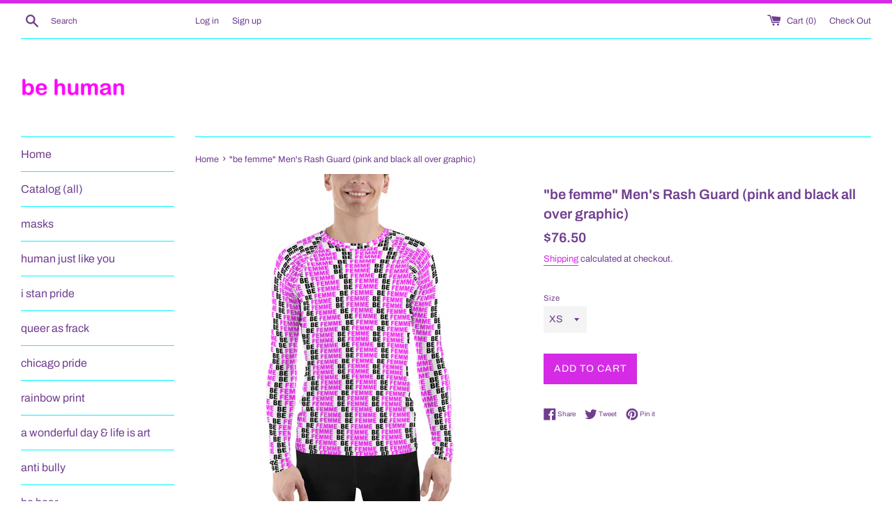

--- FILE ---
content_type: text/html; charset=utf-8
request_url: https://shophelloiamjeff.com/products/be-femme-mens-rash-guard-pink-and-black-all-over-graphic
body_size: 24731
content:
<!doctype html>
<!--[if IE 9]> <html class="ie9 supports-no-js" lang="en"> <![endif]-->
<!--[if (gt IE 9)|!(IE)]><!--> <html class="supports-no-js" lang="en"> <!--<![endif]-->
<head>
  <meta charset="utf-8">
  <meta http-equiv="X-UA-Compatible" content="IE=edge,chrome=1">
  <meta name="viewport" content="width=device-width,initial-scale=1">
  <meta name="theme-color" content="">
  <link rel="canonical" href="https://shophelloiamjeff.com/products/be-femme-mens-rash-guard-pink-and-black-all-over-graphic">

  
    <link rel="shortcut icon" href="//shophelloiamjeff.com/cdn/shop/files/faviconbe_32x32.png?v=1613780982" type="image/png" />
  

  <title>
  &quot;be femme&quot; Men&#39;s Rash Guard (pink and black all over graphic) &ndash; Shophelloiamjeff.com
  </title>

  
    <meta name="description" content="Femininity is strength, love, wisdom, style, empathy, serenity, vision, possibility, wonder, creativity, to be femme is to be a force of nature, regardless of your gender. Mannerisms are nothing to adjust or be ashamed of. This line of merchandise is inspired by “series be” “be femme” which is the antithesis of the gay">
  

  <!-- /snippets/social-meta-tags.liquid -->




<meta property="og:site_name" content="Shophelloiamjeff.com">
<meta property="og:url" content="https://shophelloiamjeff.com/products/be-femme-mens-rash-guard-pink-and-black-all-over-graphic">
<meta property="og:title" content=""be femme" Men's Rash Guard (pink and black all over graphic)">
<meta property="og:type" content="product">
<meta property="og:description" content="Femininity is strength, love, wisdom, style, empathy, serenity, vision, possibility, wonder, creativity, to be femme is to be a force of nature, regardless of your gender. Mannerisms are nothing to adjust or be ashamed of. This line of merchandise is inspired by “series be” “be femme” which is the antithesis of the gay">

  <meta property="og:price:amount" content="76.50">
  <meta property="og:price:currency" content="USD">

<meta property="og:image" content="http://shophelloiamjeff.com/cdn/shop/products/mockup-8ce4d5e1_1200x1200.jpg?v=1572312293"><meta property="og:image" content="http://shophelloiamjeff.com/cdn/shop/products/mockup-164552da_1200x1200.jpg?v=1572312293"><meta property="og:image" content="http://shophelloiamjeff.com/cdn/shop/products/mockup-97769cdc_1200x1200.jpg?v=1572312293">
<meta property="og:image:secure_url" content="https://shophelloiamjeff.com/cdn/shop/products/mockup-8ce4d5e1_1200x1200.jpg?v=1572312293"><meta property="og:image:secure_url" content="https://shophelloiamjeff.com/cdn/shop/products/mockup-164552da_1200x1200.jpg?v=1572312293"><meta property="og:image:secure_url" content="https://shophelloiamjeff.com/cdn/shop/products/mockup-97769cdc_1200x1200.jpg?v=1572312293">


<meta name="twitter:card" content="summary_large_image">
<meta name="twitter:title" content=""be femme" Men's Rash Guard (pink and black all over graphic)">
<meta name="twitter:description" content="Femininity is strength, love, wisdom, style, empathy, serenity, vision, possibility, wonder, creativity, to be femme is to be a force of nature, regardless of your gender. Mannerisms are nothing to adjust or be ashamed of. This line of merchandise is inspired by “series be” “be femme” which is the antithesis of the gay">


  <script>
    document.documentElement.className = document.documentElement.className.replace('supports-no-js', 'supports-js');

    var theme = {
      mapStrings: {
        addressError: "Error looking up that address",
        addressNoResults: "No results for that address",
        addressQueryLimit: "You have exceeded the Google API usage limit. Consider upgrading to a \u003ca href=\"https:\/\/developers.google.com\/maps\/premium\/usage-limits\"\u003ePremium Plan\u003c\/a\u003e.",
        authError: "There was a problem authenticating your Google Maps account."
      }
    }
  </script>

  <link href="//shophelloiamjeff.com/cdn/shop/t/4/assets/theme.scss.css?v=74629977180604152521759332408" rel="stylesheet" type="text/css" media="all" />

  <script>window.performance && window.performance.mark && window.performance.mark('shopify.content_for_header.start');</script><meta id="shopify-digital-wallet" name="shopify-digital-wallet" content="/7185498179/digital_wallets/dialog">
<meta name="shopify-checkout-api-token" content="6aafa7daecbe88f26fc711645a0e18ec">
<meta id="in-context-paypal-metadata" data-shop-id="7185498179" data-venmo-supported="false" data-environment="production" data-locale="en_US" data-paypal-v4="true" data-currency="USD">
<link rel="alternate" type="application/json+oembed" href="https://shophelloiamjeff.com/products/be-femme-mens-rash-guard-pink-and-black-all-over-graphic.oembed">
<script async="async" src="/checkouts/internal/preloads.js?locale=en-US"></script>
<link rel="preconnect" href="https://shop.app" crossorigin="anonymous">
<script async="async" src="https://shop.app/checkouts/internal/preloads.js?locale=en-US&shop_id=7185498179" crossorigin="anonymous"></script>
<script id="apple-pay-shop-capabilities" type="application/json">{"shopId":7185498179,"countryCode":"US","currencyCode":"USD","merchantCapabilities":["supports3DS"],"merchantId":"gid:\/\/shopify\/Shop\/7185498179","merchantName":"Shophelloiamjeff.com","requiredBillingContactFields":["postalAddress","email"],"requiredShippingContactFields":["postalAddress","email"],"shippingType":"shipping","supportedNetworks":["visa","masterCard","amex","discover","elo","jcb"],"total":{"type":"pending","label":"Shophelloiamjeff.com","amount":"1.00"},"shopifyPaymentsEnabled":true,"supportsSubscriptions":true}</script>
<script id="shopify-features" type="application/json">{"accessToken":"6aafa7daecbe88f26fc711645a0e18ec","betas":["rich-media-storefront-analytics"],"domain":"shophelloiamjeff.com","predictiveSearch":true,"shopId":7185498179,"locale":"en"}</script>
<script>var Shopify = Shopify || {};
Shopify.shop = "bepartofandresponsiblefor.myshopify.com";
Shopify.locale = "en";
Shopify.currency = {"active":"USD","rate":"1.0"};
Shopify.country = "US";
Shopify.theme = {"name":"Simple with Installments message","id":127946653884,"schema_name":"Simple","schema_version":"7.3.2","theme_store_id":578,"role":"main"};
Shopify.theme.handle = "null";
Shopify.theme.style = {"id":null,"handle":null};
Shopify.cdnHost = "shophelloiamjeff.com/cdn";
Shopify.routes = Shopify.routes || {};
Shopify.routes.root = "/";</script>
<script type="module">!function(o){(o.Shopify=o.Shopify||{}).modules=!0}(window);</script>
<script>!function(o){function n(){var o=[];function n(){o.push(Array.prototype.slice.apply(arguments))}return n.q=o,n}var t=o.Shopify=o.Shopify||{};t.loadFeatures=n(),t.autoloadFeatures=n()}(window);</script>
<script>
  window.ShopifyPay = window.ShopifyPay || {};
  window.ShopifyPay.apiHost = "shop.app\/pay";
  window.ShopifyPay.redirectState = null;
</script>
<script id="shop-js-analytics" type="application/json">{"pageType":"product"}</script>
<script defer="defer" async type="module" src="//shophelloiamjeff.com/cdn/shopifycloud/shop-js/modules/v2/client.init-shop-cart-sync_BT-GjEfc.en.esm.js"></script>
<script defer="defer" async type="module" src="//shophelloiamjeff.com/cdn/shopifycloud/shop-js/modules/v2/chunk.common_D58fp_Oc.esm.js"></script>
<script defer="defer" async type="module" src="//shophelloiamjeff.com/cdn/shopifycloud/shop-js/modules/v2/chunk.modal_xMitdFEc.esm.js"></script>
<script type="module">
  await import("//shophelloiamjeff.com/cdn/shopifycloud/shop-js/modules/v2/client.init-shop-cart-sync_BT-GjEfc.en.esm.js");
await import("//shophelloiamjeff.com/cdn/shopifycloud/shop-js/modules/v2/chunk.common_D58fp_Oc.esm.js");
await import("//shophelloiamjeff.com/cdn/shopifycloud/shop-js/modules/v2/chunk.modal_xMitdFEc.esm.js");

  window.Shopify.SignInWithShop?.initShopCartSync?.({"fedCMEnabled":true,"windoidEnabled":true});

</script>
<script defer="defer" async type="module" src="//shophelloiamjeff.com/cdn/shopifycloud/shop-js/modules/v2/client.payment-terms_Ci9AEqFq.en.esm.js"></script>
<script defer="defer" async type="module" src="//shophelloiamjeff.com/cdn/shopifycloud/shop-js/modules/v2/chunk.common_D58fp_Oc.esm.js"></script>
<script defer="defer" async type="module" src="//shophelloiamjeff.com/cdn/shopifycloud/shop-js/modules/v2/chunk.modal_xMitdFEc.esm.js"></script>
<script type="module">
  await import("//shophelloiamjeff.com/cdn/shopifycloud/shop-js/modules/v2/client.payment-terms_Ci9AEqFq.en.esm.js");
await import("//shophelloiamjeff.com/cdn/shopifycloud/shop-js/modules/v2/chunk.common_D58fp_Oc.esm.js");
await import("//shophelloiamjeff.com/cdn/shopifycloud/shop-js/modules/v2/chunk.modal_xMitdFEc.esm.js");

  
</script>
<script>
  window.Shopify = window.Shopify || {};
  if (!window.Shopify.featureAssets) window.Shopify.featureAssets = {};
  window.Shopify.featureAssets['shop-js'] = {"shop-cart-sync":["modules/v2/client.shop-cart-sync_DZOKe7Ll.en.esm.js","modules/v2/chunk.common_D58fp_Oc.esm.js","modules/v2/chunk.modal_xMitdFEc.esm.js"],"init-fed-cm":["modules/v2/client.init-fed-cm_B6oLuCjv.en.esm.js","modules/v2/chunk.common_D58fp_Oc.esm.js","modules/v2/chunk.modal_xMitdFEc.esm.js"],"shop-cash-offers":["modules/v2/client.shop-cash-offers_D2sdYoxE.en.esm.js","modules/v2/chunk.common_D58fp_Oc.esm.js","modules/v2/chunk.modal_xMitdFEc.esm.js"],"shop-login-button":["modules/v2/client.shop-login-button_QeVjl5Y3.en.esm.js","modules/v2/chunk.common_D58fp_Oc.esm.js","modules/v2/chunk.modal_xMitdFEc.esm.js"],"pay-button":["modules/v2/client.pay-button_DXTOsIq6.en.esm.js","modules/v2/chunk.common_D58fp_Oc.esm.js","modules/v2/chunk.modal_xMitdFEc.esm.js"],"shop-button":["modules/v2/client.shop-button_DQZHx9pm.en.esm.js","modules/v2/chunk.common_D58fp_Oc.esm.js","modules/v2/chunk.modal_xMitdFEc.esm.js"],"avatar":["modules/v2/client.avatar_BTnouDA3.en.esm.js"],"init-windoid":["modules/v2/client.init-windoid_CR1B-cfM.en.esm.js","modules/v2/chunk.common_D58fp_Oc.esm.js","modules/v2/chunk.modal_xMitdFEc.esm.js"],"init-shop-for-new-customer-accounts":["modules/v2/client.init-shop-for-new-customer-accounts_C_vY_xzh.en.esm.js","modules/v2/client.shop-login-button_QeVjl5Y3.en.esm.js","modules/v2/chunk.common_D58fp_Oc.esm.js","modules/v2/chunk.modal_xMitdFEc.esm.js"],"init-shop-email-lookup-coordinator":["modules/v2/client.init-shop-email-lookup-coordinator_BI7n9ZSv.en.esm.js","modules/v2/chunk.common_D58fp_Oc.esm.js","modules/v2/chunk.modal_xMitdFEc.esm.js"],"init-shop-cart-sync":["modules/v2/client.init-shop-cart-sync_BT-GjEfc.en.esm.js","modules/v2/chunk.common_D58fp_Oc.esm.js","modules/v2/chunk.modal_xMitdFEc.esm.js"],"shop-toast-manager":["modules/v2/client.shop-toast-manager_DiYdP3xc.en.esm.js","modules/v2/chunk.common_D58fp_Oc.esm.js","modules/v2/chunk.modal_xMitdFEc.esm.js"],"init-customer-accounts":["modules/v2/client.init-customer-accounts_D9ZNqS-Q.en.esm.js","modules/v2/client.shop-login-button_QeVjl5Y3.en.esm.js","modules/v2/chunk.common_D58fp_Oc.esm.js","modules/v2/chunk.modal_xMitdFEc.esm.js"],"init-customer-accounts-sign-up":["modules/v2/client.init-customer-accounts-sign-up_iGw4briv.en.esm.js","modules/v2/client.shop-login-button_QeVjl5Y3.en.esm.js","modules/v2/chunk.common_D58fp_Oc.esm.js","modules/v2/chunk.modal_xMitdFEc.esm.js"],"shop-follow-button":["modules/v2/client.shop-follow-button_CqMgW2wH.en.esm.js","modules/v2/chunk.common_D58fp_Oc.esm.js","modules/v2/chunk.modal_xMitdFEc.esm.js"],"checkout-modal":["modules/v2/client.checkout-modal_xHeaAweL.en.esm.js","modules/v2/chunk.common_D58fp_Oc.esm.js","modules/v2/chunk.modal_xMitdFEc.esm.js"],"shop-login":["modules/v2/client.shop-login_D91U-Q7h.en.esm.js","modules/v2/chunk.common_D58fp_Oc.esm.js","modules/v2/chunk.modal_xMitdFEc.esm.js"],"lead-capture":["modules/v2/client.lead-capture_BJmE1dJe.en.esm.js","modules/v2/chunk.common_D58fp_Oc.esm.js","modules/v2/chunk.modal_xMitdFEc.esm.js"],"payment-terms":["modules/v2/client.payment-terms_Ci9AEqFq.en.esm.js","modules/v2/chunk.common_D58fp_Oc.esm.js","modules/v2/chunk.modal_xMitdFEc.esm.js"]};
</script>
<script>(function() {
  var isLoaded = false;
  function asyncLoad() {
    if (isLoaded) return;
    isLoaded = true;
    var urls = ["https:\/\/dashboard.jetprintapp.com\/shopapi\/common\/shopify\/js\/customize-button.js?v=1\u0026shop=bepartofandresponsiblefor.myshopify.com","\/\/cdn.shopify.com\/proxy\/e5217d2accb4df5253cf9f47f881736272afa11cbdc17438b222b8f40973625d\/static.cdn.printful.com\/static\/js\/external\/shopify-product-customizer.js?v=0.28\u0026shop=bepartofandresponsiblefor.myshopify.com\u0026sp-cache-control=cHVibGljLCBtYXgtYWdlPTkwMA","https:\/\/cdn.hextom.com\/js\/freeshippingbar.js?shop=bepartofandresponsiblefor.myshopify.com"];
    for (var i = 0; i < urls.length; i++) {
      var s = document.createElement('script');
      s.type = 'text/javascript';
      s.async = true;
      s.src = urls[i];
      var x = document.getElementsByTagName('script')[0];
      x.parentNode.insertBefore(s, x);
    }
  };
  if(window.attachEvent) {
    window.attachEvent('onload', asyncLoad);
  } else {
    window.addEventListener('load', asyncLoad, false);
  }
})();</script>
<script id="__st">var __st={"a":7185498179,"offset":-21600,"reqid":"d9357890-ead7-4505-89c0-1d8530596a95-1769033638","pageurl":"shophelloiamjeff.com\/products\/be-femme-mens-rash-guard-pink-and-black-all-over-graphic","u":"7407a5541eb3","p":"product","rtyp":"product","rid":1800461811779};</script>
<script>window.ShopifyPaypalV4VisibilityTracking = true;</script>
<script id="captcha-bootstrap">!function(){'use strict';const t='contact',e='account',n='new_comment',o=[[t,t],['blogs',n],['comments',n],[t,'customer']],c=[[e,'customer_login'],[e,'guest_login'],[e,'recover_customer_password'],[e,'create_customer']],r=t=>t.map((([t,e])=>`form[action*='/${t}']:not([data-nocaptcha='true']) input[name='form_type'][value='${e}']`)).join(','),a=t=>()=>t?[...document.querySelectorAll(t)].map((t=>t.form)):[];function s(){const t=[...o],e=r(t);return a(e)}const i='password',u='form_key',d=['recaptcha-v3-token','g-recaptcha-response','h-captcha-response',i],f=()=>{try{return window.sessionStorage}catch{return}},m='__shopify_v',_=t=>t.elements[u];function p(t,e,n=!1){try{const o=window.sessionStorage,c=JSON.parse(o.getItem(e)),{data:r}=function(t){const{data:e,action:n}=t;return t[m]||n?{data:e,action:n}:{data:t,action:n}}(c);for(const[e,n]of Object.entries(r))t.elements[e]&&(t.elements[e].value=n);n&&o.removeItem(e)}catch(o){console.error('form repopulation failed',{error:o})}}const l='form_type',E='cptcha';function T(t){t.dataset[E]=!0}const w=window,h=w.document,L='Shopify',v='ce_forms',y='captcha';let A=!1;((t,e)=>{const n=(g='f06e6c50-85a8-45c8-87d0-21a2b65856fe',I='https://cdn.shopify.com/shopifycloud/storefront-forms-hcaptcha/ce_storefront_forms_captcha_hcaptcha.v1.5.2.iife.js',D={infoText:'Protected by hCaptcha',privacyText:'Privacy',termsText:'Terms'},(t,e,n)=>{const o=w[L][v],c=o.bindForm;if(c)return c(t,g,e,D).then(n);var r;o.q.push([[t,g,e,D],n]),r=I,A||(h.body.append(Object.assign(h.createElement('script'),{id:'captcha-provider',async:!0,src:r})),A=!0)});var g,I,D;w[L]=w[L]||{},w[L][v]=w[L][v]||{},w[L][v].q=[],w[L][y]=w[L][y]||{},w[L][y].protect=function(t,e){n(t,void 0,e),T(t)},Object.freeze(w[L][y]),function(t,e,n,w,h,L){const[v,y,A,g]=function(t,e,n){const i=e?o:[],u=t?c:[],d=[...i,...u],f=r(d),m=r(i),_=r(d.filter((([t,e])=>n.includes(e))));return[a(f),a(m),a(_),s()]}(w,h,L),I=t=>{const e=t.target;return e instanceof HTMLFormElement?e:e&&e.form},D=t=>v().includes(t);t.addEventListener('submit',(t=>{const e=I(t);if(!e)return;const n=D(e)&&!e.dataset.hcaptchaBound&&!e.dataset.recaptchaBound,o=_(e),c=g().includes(e)&&(!o||!o.value);(n||c)&&t.preventDefault(),c&&!n&&(function(t){try{if(!f())return;!function(t){const e=f();if(!e)return;const n=_(t);if(!n)return;const o=n.value;o&&e.removeItem(o)}(t);const e=Array.from(Array(32),(()=>Math.random().toString(36)[2])).join('');!function(t,e){_(t)||t.append(Object.assign(document.createElement('input'),{type:'hidden',name:u})),t.elements[u].value=e}(t,e),function(t,e){const n=f();if(!n)return;const o=[...t.querySelectorAll(`input[type='${i}']`)].map((({name:t})=>t)),c=[...d,...o],r={};for(const[a,s]of new FormData(t).entries())c.includes(a)||(r[a]=s);n.setItem(e,JSON.stringify({[m]:1,action:t.action,data:r}))}(t,e)}catch(e){console.error('failed to persist form',e)}}(e),e.submit())}));const S=(t,e)=>{t&&!t.dataset[E]&&(n(t,e.some((e=>e===t))),T(t))};for(const o of['focusin','change'])t.addEventListener(o,(t=>{const e=I(t);D(e)&&S(e,y())}));const B=e.get('form_key'),M=e.get(l),P=B&&M;t.addEventListener('DOMContentLoaded',(()=>{const t=y();if(P)for(const e of t)e.elements[l].value===M&&p(e,B);[...new Set([...A(),...v().filter((t=>'true'===t.dataset.shopifyCaptcha))])].forEach((e=>S(e,t)))}))}(h,new URLSearchParams(w.location.search),n,t,e,['guest_login'])})(!0,!0)}();</script>
<script integrity="sha256-4kQ18oKyAcykRKYeNunJcIwy7WH5gtpwJnB7kiuLZ1E=" data-source-attribution="shopify.loadfeatures" defer="defer" src="//shophelloiamjeff.com/cdn/shopifycloud/storefront/assets/storefront/load_feature-a0a9edcb.js" crossorigin="anonymous"></script>
<script crossorigin="anonymous" defer="defer" src="//shophelloiamjeff.com/cdn/shopifycloud/storefront/assets/shopify_pay/storefront-65b4c6d7.js?v=20250812"></script>
<script data-source-attribution="shopify.dynamic_checkout.dynamic.init">var Shopify=Shopify||{};Shopify.PaymentButton=Shopify.PaymentButton||{isStorefrontPortableWallets:!0,init:function(){window.Shopify.PaymentButton.init=function(){};var t=document.createElement("script");t.src="https://shophelloiamjeff.com/cdn/shopifycloud/portable-wallets/latest/portable-wallets.en.js",t.type="module",document.head.appendChild(t)}};
</script>
<script data-source-attribution="shopify.dynamic_checkout.buyer_consent">
  function portableWalletsHideBuyerConsent(e){var t=document.getElementById("shopify-buyer-consent"),n=document.getElementById("shopify-subscription-policy-button");t&&n&&(t.classList.add("hidden"),t.setAttribute("aria-hidden","true"),n.removeEventListener("click",e))}function portableWalletsShowBuyerConsent(e){var t=document.getElementById("shopify-buyer-consent"),n=document.getElementById("shopify-subscription-policy-button");t&&n&&(t.classList.remove("hidden"),t.removeAttribute("aria-hidden"),n.addEventListener("click",e))}window.Shopify?.PaymentButton&&(window.Shopify.PaymentButton.hideBuyerConsent=portableWalletsHideBuyerConsent,window.Shopify.PaymentButton.showBuyerConsent=portableWalletsShowBuyerConsent);
</script>
<script data-source-attribution="shopify.dynamic_checkout.cart.bootstrap">document.addEventListener("DOMContentLoaded",(function(){function t(){return document.querySelector("shopify-accelerated-checkout-cart, shopify-accelerated-checkout")}if(t())Shopify.PaymentButton.init();else{new MutationObserver((function(e,n){t()&&(Shopify.PaymentButton.init(),n.disconnect())})).observe(document.body,{childList:!0,subtree:!0})}}));
</script>
<link id="shopify-accelerated-checkout-styles" rel="stylesheet" media="screen" href="https://shophelloiamjeff.com/cdn/shopifycloud/portable-wallets/latest/accelerated-checkout-backwards-compat.css" crossorigin="anonymous">
<style id="shopify-accelerated-checkout-cart">
        #shopify-buyer-consent {
  margin-top: 1em;
  display: inline-block;
  width: 100%;
}

#shopify-buyer-consent.hidden {
  display: none;
}

#shopify-subscription-policy-button {
  background: none;
  border: none;
  padding: 0;
  text-decoration: underline;
  font-size: inherit;
  cursor: pointer;
}

#shopify-subscription-policy-button::before {
  box-shadow: none;
}

      </style>

<script>window.performance && window.performance.mark && window.performance.mark('shopify.content_for_header.end');</script>

  <script src="//shophelloiamjeff.com/cdn/shop/t/4/assets/jquery-1.11.0.min.js?v=32460426840832490021641847296" type="text/javascript"></script>
  <script src="//shophelloiamjeff.com/cdn/shop/t/4/assets/modernizr.min.js?v=44044439420609591321641847297" type="text/javascript"></script>

  <!--[if (gt IE 9)|!(IE)]><!--><script src="//shophelloiamjeff.com/cdn/shop/t/4/assets/lazysizes.min.js?v=71745035489482760341641847297" async="async"></script><!--<![endif]-->
  <!--[if lte IE 9]><script src="//shophelloiamjeff.com/cdn/shop/t/4/assets/lazysizes.min.js?v=71745035489482760341641847297"></script><![endif]-->

  
<link href="https://monorail-edge.shopifysvc.com" rel="dns-prefetch">
<script>(function(){if ("sendBeacon" in navigator && "performance" in window) {try {var session_token_from_headers = performance.getEntriesByType('navigation')[0].serverTiming.find(x => x.name == '_s').description;} catch {var session_token_from_headers = undefined;}var session_cookie_matches = document.cookie.match(/_shopify_s=([^;]*)/);var session_token_from_cookie = session_cookie_matches && session_cookie_matches.length === 2 ? session_cookie_matches[1] : "";var session_token = session_token_from_headers || session_token_from_cookie || "";function handle_abandonment_event(e) {var entries = performance.getEntries().filter(function(entry) {return /monorail-edge.shopifysvc.com/.test(entry.name);});if (!window.abandonment_tracked && entries.length === 0) {window.abandonment_tracked = true;var currentMs = Date.now();var navigation_start = performance.timing.navigationStart;var payload = {shop_id: 7185498179,url: window.location.href,navigation_start,duration: currentMs - navigation_start,session_token,page_type: "product"};window.navigator.sendBeacon("https://monorail-edge.shopifysvc.com/v1/produce", JSON.stringify({schema_id: "online_store_buyer_site_abandonment/1.1",payload: payload,metadata: {event_created_at_ms: currentMs,event_sent_at_ms: currentMs}}));}}window.addEventListener('pagehide', handle_abandonment_event);}}());</script>
<script id="web-pixels-manager-setup">(function e(e,d,r,n,o){if(void 0===o&&(o={}),!Boolean(null===(a=null===(i=window.Shopify)||void 0===i?void 0:i.analytics)||void 0===a?void 0:a.replayQueue)){var i,a;window.Shopify=window.Shopify||{};var t=window.Shopify;t.analytics=t.analytics||{};var s=t.analytics;s.replayQueue=[],s.publish=function(e,d,r){return s.replayQueue.push([e,d,r]),!0};try{self.performance.mark("wpm:start")}catch(e){}var l=function(){var e={modern:/Edge?\/(1{2}[4-9]|1[2-9]\d|[2-9]\d{2}|\d{4,})\.\d+(\.\d+|)|Firefox\/(1{2}[4-9]|1[2-9]\d|[2-9]\d{2}|\d{4,})\.\d+(\.\d+|)|Chrom(ium|e)\/(9{2}|\d{3,})\.\d+(\.\d+|)|(Maci|X1{2}).+ Version\/(15\.\d+|(1[6-9]|[2-9]\d|\d{3,})\.\d+)([,.]\d+|)( \(\w+\)|)( Mobile\/\w+|) Safari\/|Chrome.+OPR\/(9{2}|\d{3,})\.\d+\.\d+|(CPU[ +]OS|iPhone[ +]OS|CPU[ +]iPhone|CPU IPhone OS|CPU iPad OS)[ +]+(15[._]\d+|(1[6-9]|[2-9]\d|\d{3,})[._]\d+)([._]\d+|)|Android:?[ /-](13[3-9]|1[4-9]\d|[2-9]\d{2}|\d{4,})(\.\d+|)(\.\d+|)|Android.+Firefox\/(13[5-9]|1[4-9]\d|[2-9]\d{2}|\d{4,})\.\d+(\.\d+|)|Android.+Chrom(ium|e)\/(13[3-9]|1[4-9]\d|[2-9]\d{2}|\d{4,})\.\d+(\.\d+|)|SamsungBrowser\/([2-9]\d|\d{3,})\.\d+/,legacy:/Edge?\/(1[6-9]|[2-9]\d|\d{3,})\.\d+(\.\d+|)|Firefox\/(5[4-9]|[6-9]\d|\d{3,})\.\d+(\.\d+|)|Chrom(ium|e)\/(5[1-9]|[6-9]\d|\d{3,})\.\d+(\.\d+|)([\d.]+$|.*Safari\/(?![\d.]+ Edge\/[\d.]+$))|(Maci|X1{2}).+ Version\/(10\.\d+|(1[1-9]|[2-9]\d|\d{3,})\.\d+)([,.]\d+|)( \(\w+\)|)( Mobile\/\w+|) Safari\/|Chrome.+OPR\/(3[89]|[4-9]\d|\d{3,})\.\d+\.\d+|(CPU[ +]OS|iPhone[ +]OS|CPU[ +]iPhone|CPU IPhone OS|CPU iPad OS)[ +]+(10[._]\d+|(1[1-9]|[2-9]\d|\d{3,})[._]\d+)([._]\d+|)|Android:?[ /-](13[3-9]|1[4-9]\d|[2-9]\d{2}|\d{4,})(\.\d+|)(\.\d+|)|Mobile Safari.+OPR\/([89]\d|\d{3,})\.\d+\.\d+|Android.+Firefox\/(13[5-9]|1[4-9]\d|[2-9]\d{2}|\d{4,})\.\d+(\.\d+|)|Android.+Chrom(ium|e)\/(13[3-9]|1[4-9]\d|[2-9]\d{2}|\d{4,})\.\d+(\.\d+|)|Android.+(UC? ?Browser|UCWEB|U3)[ /]?(15\.([5-9]|\d{2,})|(1[6-9]|[2-9]\d|\d{3,})\.\d+)\.\d+|SamsungBrowser\/(5\.\d+|([6-9]|\d{2,})\.\d+)|Android.+MQ{2}Browser\/(14(\.(9|\d{2,})|)|(1[5-9]|[2-9]\d|\d{3,})(\.\d+|))(\.\d+|)|K[Aa][Ii]OS\/(3\.\d+|([4-9]|\d{2,})\.\d+)(\.\d+|)/},d=e.modern,r=e.legacy,n=navigator.userAgent;return n.match(d)?"modern":n.match(r)?"legacy":"unknown"}(),u="modern"===l?"modern":"legacy",c=(null!=n?n:{modern:"",legacy:""})[u],f=function(e){return[e.baseUrl,"/wpm","/b",e.hashVersion,"modern"===e.buildTarget?"m":"l",".js"].join("")}({baseUrl:d,hashVersion:r,buildTarget:u}),m=function(e){var d=e.version,r=e.bundleTarget,n=e.surface,o=e.pageUrl,i=e.monorailEndpoint;return{emit:function(e){var a=e.status,t=e.errorMsg,s=(new Date).getTime(),l=JSON.stringify({metadata:{event_sent_at_ms:s},events:[{schema_id:"web_pixels_manager_load/3.1",payload:{version:d,bundle_target:r,page_url:o,status:a,surface:n,error_msg:t},metadata:{event_created_at_ms:s}}]});if(!i)return console&&console.warn&&console.warn("[Web Pixels Manager] No Monorail endpoint provided, skipping logging."),!1;try{return self.navigator.sendBeacon.bind(self.navigator)(i,l)}catch(e){}var u=new XMLHttpRequest;try{return u.open("POST",i,!0),u.setRequestHeader("Content-Type","text/plain"),u.send(l),!0}catch(e){return console&&console.warn&&console.warn("[Web Pixels Manager] Got an unhandled error while logging to Monorail."),!1}}}}({version:r,bundleTarget:l,surface:e.surface,pageUrl:self.location.href,monorailEndpoint:e.monorailEndpoint});try{o.browserTarget=l,function(e){var d=e.src,r=e.async,n=void 0===r||r,o=e.onload,i=e.onerror,a=e.sri,t=e.scriptDataAttributes,s=void 0===t?{}:t,l=document.createElement("script"),u=document.querySelector("head"),c=document.querySelector("body");if(l.async=n,l.src=d,a&&(l.integrity=a,l.crossOrigin="anonymous"),s)for(var f in s)if(Object.prototype.hasOwnProperty.call(s,f))try{l.dataset[f]=s[f]}catch(e){}if(o&&l.addEventListener("load",o),i&&l.addEventListener("error",i),u)u.appendChild(l);else{if(!c)throw new Error("Did not find a head or body element to append the script");c.appendChild(l)}}({src:f,async:!0,onload:function(){if(!function(){var e,d;return Boolean(null===(d=null===(e=window.Shopify)||void 0===e?void 0:e.analytics)||void 0===d?void 0:d.initialized)}()){var d=window.webPixelsManager.init(e)||void 0;if(d){var r=window.Shopify.analytics;r.replayQueue.forEach((function(e){var r=e[0],n=e[1],o=e[2];d.publishCustomEvent(r,n,o)})),r.replayQueue=[],r.publish=d.publishCustomEvent,r.visitor=d.visitor,r.initialized=!0}}},onerror:function(){return m.emit({status:"failed",errorMsg:"".concat(f," has failed to load")})},sri:function(e){var d=/^sha384-[A-Za-z0-9+/=]+$/;return"string"==typeof e&&d.test(e)}(c)?c:"",scriptDataAttributes:o}),m.emit({status:"loading"})}catch(e){m.emit({status:"failed",errorMsg:(null==e?void 0:e.message)||"Unknown error"})}}})({shopId: 7185498179,storefrontBaseUrl: "https://shophelloiamjeff.com",extensionsBaseUrl: "https://extensions.shopifycdn.com/cdn/shopifycloud/web-pixels-manager",monorailEndpoint: "https://monorail-edge.shopifysvc.com/unstable/produce_batch",surface: "storefront-renderer",enabledBetaFlags: ["2dca8a86"],webPixelsConfigList: [{"id":"59605180","eventPayloadVersion":"v1","runtimeContext":"LAX","scriptVersion":"1","type":"CUSTOM","privacyPurposes":["MARKETING"],"name":"Meta pixel (migrated)"},{"id":"shopify-app-pixel","configuration":"{}","eventPayloadVersion":"v1","runtimeContext":"STRICT","scriptVersion":"0450","apiClientId":"shopify-pixel","type":"APP","privacyPurposes":["ANALYTICS","MARKETING"]},{"id":"shopify-custom-pixel","eventPayloadVersion":"v1","runtimeContext":"LAX","scriptVersion":"0450","apiClientId":"shopify-pixel","type":"CUSTOM","privacyPurposes":["ANALYTICS","MARKETING"]}],isMerchantRequest: false,initData: {"shop":{"name":"Shophelloiamjeff.com","paymentSettings":{"currencyCode":"USD"},"myshopifyDomain":"bepartofandresponsiblefor.myshopify.com","countryCode":"US","storefrontUrl":"https:\/\/shophelloiamjeff.com"},"customer":null,"cart":null,"checkout":null,"productVariants":[{"price":{"amount":76.5,"currencyCode":"USD"},"product":{"title":"\"be femme\" Men's Rash Guard (pink and black all over graphic)","vendor":"bepartofandresponsiblefor","id":"1800461811779","untranslatedTitle":"\"be femme\" Men's Rash Guard (pink and black all over graphic)","url":"\/products\/be-femme-mens-rash-guard-pink-and-black-all-over-graphic","type":""},"id":"16881024303171","image":{"src":"\/\/shophelloiamjeff.com\/cdn\/shop\/products\/mockup-8ce4d5e1.jpg?v=1572312293"},"sku":"4020349","title":"XS","untranslatedTitle":"XS"},{"price":{"amount":76.5,"currencyCode":"USD"},"product":{"title":"\"be femme\" Men's Rash Guard (pink and black all over graphic)","vendor":"bepartofandresponsiblefor","id":"1800461811779","untranslatedTitle":"\"be femme\" Men's Rash Guard (pink and black all over graphic)","url":"\/products\/be-femme-mens-rash-guard-pink-and-black-all-over-graphic","type":""},"id":"16881024335939","image":{"src":"\/\/shophelloiamjeff.com\/cdn\/shop\/products\/mockup-8ce4d5e1.jpg?v=1572312293"},"sku":"7426114","title":"S","untranslatedTitle":"S"},{"price":{"amount":76.5,"currencyCode":"USD"},"product":{"title":"\"be femme\" Men's Rash Guard (pink and black all over graphic)","vendor":"bepartofandresponsiblefor","id":"1800461811779","untranslatedTitle":"\"be femme\" Men's Rash Guard (pink and black all over graphic)","url":"\/products\/be-femme-mens-rash-guard-pink-and-black-all-over-graphic","type":""},"id":"16881024368707","image":{"src":"\/\/shophelloiamjeff.com\/cdn\/shop\/products\/mockup-8ce4d5e1.jpg?v=1572312293"},"sku":"9589554","title":"M","untranslatedTitle":"M"},{"price":{"amount":76.5,"currencyCode":"USD"},"product":{"title":"\"be femme\" Men's Rash Guard (pink and black all over graphic)","vendor":"bepartofandresponsiblefor","id":"1800461811779","untranslatedTitle":"\"be femme\" Men's Rash Guard (pink and black all over graphic)","url":"\/products\/be-femme-mens-rash-guard-pink-and-black-all-over-graphic","type":""},"id":"16881024401475","image":{"src":"\/\/shophelloiamjeff.com\/cdn\/shop\/products\/mockup-8ce4d5e1.jpg?v=1572312293"},"sku":"1059707","title":"L","untranslatedTitle":"L"},{"price":{"amount":76.5,"currencyCode":"USD"},"product":{"title":"\"be femme\" Men's Rash Guard (pink and black all over graphic)","vendor":"bepartofandresponsiblefor","id":"1800461811779","untranslatedTitle":"\"be femme\" Men's Rash Guard (pink and black all over graphic)","url":"\/products\/be-femme-mens-rash-guard-pink-and-black-all-over-graphic","type":""},"id":"16881024434243","image":{"src":"\/\/shophelloiamjeff.com\/cdn\/shop\/products\/mockup-8ce4d5e1.jpg?v=1572312293"},"sku":"4479003","title":"XL","untranslatedTitle":"XL"},{"price":{"amount":80.0,"currencyCode":"USD"},"product":{"title":"\"be femme\" Men's Rash Guard (pink and black all over graphic)","vendor":"bepartofandresponsiblefor","id":"1800461811779","untranslatedTitle":"\"be femme\" Men's Rash Guard (pink and black all over graphic)","url":"\/products\/be-femme-mens-rash-guard-pink-and-black-all-over-graphic","type":""},"id":"16881024467011","image":{"src":"\/\/shophelloiamjeff.com\/cdn\/shop\/products\/mockup-8ce4d5e1.jpg?v=1572312293"},"sku":"3557090","title":"2XL","untranslatedTitle":"2XL"},{"price":{"amount":80.0,"currencyCode":"USD"},"product":{"title":"\"be femme\" Men's Rash Guard (pink and black all over graphic)","vendor":"bepartofandresponsiblefor","id":"1800461811779","untranslatedTitle":"\"be femme\" Men's Rash Guard (pink and black all over graphic)","url":"\/products\/be-femme-mens-rash-guard-pink-and-black-all-over-graphic","type":""},"id":"16881024499779","image":{"src":"\/\/shophelloiamjeff.com\/cdn\/shop\/products\/mockup-8ce4d5e1.jpg?v=1572312293"},"sku":"5005603","title":"3XL","untranslatedTitle":"3XL"}],"purchasingCompany":null},},"https://shophelloiamjeff.com/cdn","fcfee988w5aeb613cpc8e4bc33m6693e112",{"modern":"","legacy":""},{"shopId":"7185498179","storefrontBaseUrl":"https:\/\/shophelloiamjeff.com","extensionBaseUrl":"https:\/\/extensions.shopifycdn.com\/cdn\/shopifycloud\/web-pixels-manager","surface":"storefront-renderer","enabledBetaFlags":"[\"2dca8a86\"]","isMerchantRequest":"false","hashVersion":"fcfee988w5aeb613cpc8e4bc33m6693e112","publish":"custom","events":"[[\"page_viewed\",{}],[\"product_viewed\",{\"productVariant\":{\"price\":{\"amount\":76.5,\"currencyCode\":\"USD\"},\"product\":{\"title\":\"\\\"be femme\\\" Men's Rash Guard (pink and black all over graphic)\",\"vendor\":\"bepartofandresponsiblefor\",\"id\":\"1800461811779\",\"untranslatedTitle\":\"\\\"be femme\\\" Men's Rash Guard (pink and black all over graphic)\",\"url\":\"\/products\/be-femme-mens-rash-guard-pink-and-black-all-over-graphic\",\"type\":\"\"},\"id\":\"16881024303171\",\"image\":{\"src\":\"\/\/shophelloiamjeff.com\/cdn\/shop\/products\/mockup-8ce4d5e1.jpg?v=1572312293\"},\"sku\":\"4020349\",\"title\":\"XS\",\"untranslatedTitle\":\"XS\"}}]]"});</script><script>
  window.ShopifyAnalytics = window.ShopifyAnalytics || {};
  window.ShopifyAnalytics.meta = window.ShopifyAnalytics.meta || {};
  window.ShopifyAnalytics.meta.currency = 'USD';
  var meta = {"product":{"id":1800461811779,"gid":"gid:\/\/shopify\/Product\/1800461811779","vendor":"bepartofandresponsiblefor","type":"","handle":"be-femme-mens-rash-guard-pink-and-black-all-over-graphic","variants":[{"id":16881024303171,"price":7650,"name":"\"be femme\" Men's Rash Guard (pink and black all over graphic) - XS","public_title":"XS","sku":"4020349"},{"id":16881024335939,"price":7650,"name":"\"be femme\" Men's Rash Guard (pink and black all over graphic) - S","public_title":"S","sku":"7426114"},{"id":16881024368707,"price":7650,"name":"\"be femme\" Men's Rash Guard (pink and black all over graphic) - M","public_title":"M","sku":"9589554"},{"id":16881024401475,"price":7650,"name":"\"be femme\" Men's Rash Guard (pink and black all over graphic) - L","public_title":"L","sku":"1059707"},{"id":16881024434243,"price":7650,"name":"\"be femme\" Men's Rash Guard (pink and black all over graphic) - XL","public_title":"XL","sku":"4479003"},{"id":16881024467011,"price":8000,"name":"\"be femme\" Men's Rash Guard (pink and black all over graphic) - 2XL","public_title":"2XL","sku":"3557090"},{"id":16881024499779,"price":8000,"name":"\"be femme\" Men's Rash Guard (pink and black all over graphic) - 3XL","public_title":"3XL","sku":"5005603"}],"remote":false},"page":{"pageType":"product","resourceType":"product","resourceId":1800461811779,"requestId":"d9357890-ead7-4505-89c0-1d8530596a95-1769033638"}};
  for (var attr in meta) {
    window.ShopifyAnalytics.meta[attr] = meta[attr];
  }
</script>
<script class="analytics">
  (function () {
    var customDocumentWrite = function(content) {
      var jquery = null;

      if (window.jQuery) {
        jquery = window.jQuery;
      } else if (window.Checkout && window.Checkout.$) {
        jquery = window.Checkout.$;
      }

      if (jquery) {
        jquery('body').append(content);
      }
    };

    var hasLoggedConversion = function(token) {
      if (token) {
        return document.cookie.indexOf('loggedConversion=' + token) !== -1;
      }
      return false;
    }

    var setCookieIfConversion = function(token) {
      if (token) {
        var twoMonthsFromNow = new Date(Date.now());
        twoMonthsFromNow.setMonth(twoMonthsFromNow.getMonth() + 2);

        document.cookie = 'loggedConversion=' + token + '; expires=' + twoMonthsFromNow;
      }
    }

    var trekkie = window.ShopifyAnalytics.lib = window.trekkie = window.trekkie || [];
    if (trekkie.integrations) {
      return;
    }
    trekkie.methods = [
      'identify',
      'page',
      'ready',
      'track',
      'trackForm',
      'trackLink'
    ];
    trekkie.factory = function(method) {
      return function() {
        var args = Array.prototype.slice.call(arguments);
        args.unshift(method);
        trekkie.push(args);
        return trekkie;
      };
    };
    for (var i = 0; i < trekkie.methods.length; i++) {
      var key = trekkie.methods[i];
      trekkie[key] = trekkie.factory(key);
    }
    trekkie.load = function(config) {
      trekkie.config = config || {};
      trekkie.config.initialDocumentCookie = document.cookie;
      var first = document.getElementsByTagName('script')[0];
      var script = document.createElement('script');
      script.type = 'text/javascript';
      script.onerror = function(e) {
        var scriptFallback = document.createElement('script');
        scriptFallback.type = 'text/javascript';
        scriptFallback.onerror = function(error) {
                var Monorail = {
      produce: function produce(monorailDomain, schemaId, payload) {
        var currentMs = new Date().getTime();
        var event = {
          schema_id: schemaId,
          payload: payload,
          metadata: {
            event_created_at_ms: currentMs,
            event_sent_at_ms: currentMs
          }
        };
        return Monorail.sendRequest("https://" + monorailDomain + "/v1/produce", JSON.stringify(event));
      },
      sendRequest: function sendRequest(endpointUrl, payload) {
        // Try the sendBeacon API
        if (window && window.navigator && typeof window.navigator.sendBeacon === 'function' && typeof window.Blob === 'function' && !Monorail.isIos12()) {
          var blobData = new window.Blob([payload], {
            type: 'text/plain'
          });

          if (window.navigator.sendBeacon(endpointUrl, blobData)) {
            return true;
          } // sendBeacon was not successful

        } // XHR beacon

        var xhr = new XMLHttpRequest();

        try {
          xhr.open('POST', endpointUrl);
          xhr.setRequestHeader('Content-Type', 'text/plain');
          xhr.send(payload);
        } catch (e) {
          console.log(e);
        }

        return false;
      },
      isIos12: function isIos12() {
        return window.navigator.userAgent.lastIndexOf('iPhone; CPU iPhone OS 12_') !== -1 || window.navigator.userAgent.lastIndexOf('iPad; CPU OS 12_') !== -1;
      }
    };
    Monorail.produce('monorail-edge.shopifysvc.com',
      'trekkie_storefront_load_errors/1.1',
      {shop_id: 7185498179,
      theme_id: 127946653884,
      app_name: "storefront",
      context_url: window.location.href,
      source_url: "//shophelloiamjeff.com/cdn/s/trekkie.storefront.9615f8e10e499e09ff0451d383e936edfcfbbf47.min.js"});

        };
        scriptFallback.async = true;
        scriptFallback.src = '//shophelloiamjeff.com/cdn/s/trekkie.storefront.9615f8e10e499e09ff0451d383e936edfcfbbf47.min.js';
        first.parentNode.insertBefore(scriptFallback, first);
      };
      script.async = true;
      script.src = '//shophelloiamjeff.com/cdn/s/trekkie.storefront.9615f8e10e499e09ff0451d383e936edfcfbbf47.min.js';
      first.parentNode.insertBefore(script, first);
    };
    trekkie.load(
      {"Trekkie":{"appName":"storefront","development":false,"defaultAttributes":{"shopId":7185498179,"isMerchantRequest":null,"themeId":127946653884,"themeCityHash":"12628514344382910472","contentLanguage":"en","currency":"USD","eventMetadataId":"de5d7e55-b254-413b-8069-e3a8ff46dfd3"},"isServerSideCookieWritingEnabled":true,"monorailRegion":"shop_domain","enabledBetaFlags":["65f19447"]},"Session Attribution":{},"S2S":{"facebookCapiEnabled":false,"source":"trekkie-storefront-renderer","apiClientId":580111}}
    );

    var loaded = false;
    trekkie.ready(function() {
      if (loaded) return;
      loaded = true;

      window.ShopifyAnalytics.lib = window.trekkie;

      var originalDocumentWrite = document.write;
      document.write = customDocumentWrite;
      try { window.ShopifyAnalytics.merchantGoogleAnalytics.call(this); } catch(error) {};
      document.write = originalDocumentWrite;

      window.ShopifyAnalytics.lib.page(null,{"pageType":"product","resourceType":"product","resourceId":1800461811779,"requestId":"d9357890-ead7-4505-89c0-1d8530596a95-1769033638","shopifyEmitted":true});

      var match = window.location.pathname.match(/checkouts\/(.+)\/(thank_you|post_purchase)/)
      var token = match? match[1]: undefined;
      if (!hasLoggedConversion(token)) {
        setCookieIfConversion(token);
        window.ShopifyAnalytics.lib.track("Viewed Product",{"currency":"USD","variantId":16881024303171,"productId":1800461811779,"productGid":"gid:\/\/shopify\/Product\/1800461811779","name":"\"be femme\" Men's Rash Guard (pink and black all over graphic) - XS","price":"76.50","sku":"4020349","brand":"bepartofandresponsiblefor","variant":"XS","category":"","nonInteraction":true,"remote":false},undefined,undefined,{"shopifyEmitted":true});
      window.ShopifyAnalytics.lib.track("monorail:\/\/trekkie_storefront_viewed_product\/1.1",{"currency":"USD","variantId":16881024303171,"productId":1800461811779,"productGid":"gid:\/\/shopify\/Product\/1800461811779","name":"\"be femme\" Men's Rash Guard (pink and black all over graphic) - XS","price":"76.50","sku":"4020349","brand":"bepartofandresponsiblefor","variant":"XS","category":"","nonInteraction":true,"remote":false,"referer":"https:\/\/shophelloiamjeff.com\/products\/be-femme-mens-rash-guard-pink-and-black-all-over-graphic"});
      }
    });


        var eventsListenerScript = document.createElement('script');
        eventsListenerScript.async = true;
        eventsListenerScript.src = "//shophelloiamjeff.com/cdn/shopifycloud/storefront/assets/shop_events_listener-3da45d37.js";
        document.getElementsByTagName('head')[0].appendChild(eventsListenerScript);

})();</script>
<script
  defer
  src="https://shophelloiamjeff.com/cdn/shopifycloud/perf-kit/shopify-perf-kit-3.0.4.min.js"
  data-application="storefront-renderer"
  data-shop-id="7185498179"
  data-render-region="gcp-us-central1"
  data-page-type="product"
  data-theme-instance-id="127946653884"
  data-theme-name="Simple"
  data-theme-version="7.3.2"
  data-monorail-region="shop_domain"
  data-resource-timing-sampling-rate="10"
  data-shs="true"
  data-shs-beacon="true"
  data-shs-export-with-fetch="true"
  data-shs-logs-sample-rate="1"
  data-shs-beacon-endpoint="https://shophelloiamjeff.com/api/collect"
></script>
</head>

<body id="quot-be-femme-quot-men-39-s-rash-guard-pink-and-black-all-over-graphic" class="template-product">

            
              <!-- "snippets/socialshopwave-helper.liquid" was not rendered, the associated app was uninstalled -->
            

  <a class="in-page-link visually-hidden skip-link" href="#MainContent">Skip to content</a>

  <div id="shopify-section-header" class="shopify-section">
  <div class="page-border"></div>





  <style>
    .site-header__logo {
      width: 150px;
    }
    #HeaderLogoWrapper {
      max-width: 150px !important;
    }
  </style>


<div class="site-wrapper">
  <div class="top-bar grid">

    <div class="grid__item medium-up--one-fifth small--one-half">
      <div class="top-bar__search">
        <a href="/search" class="medium-up--hide">
          <svg aria-hidden="true" focusable="false" role="presentation" class="icon icon-search" viewBox="0 0 20 20"><path fill="#444" d="M18.64 17.02l-5.31-5.31c.81-1.08 1.26-2.43 1.26-3.87C14.5 4.06 11.44 1 7.75 1S1 4.06 1 7.75s3.06 6.75 6.75 6.75c1.44 0 2.79-.45 3.87-1.26l5.31 5.31c.45.45 1.26.54 1.71.09.45-.36.45-1.17 0-1.62zM3.25 7.75c0-2.52 1.98-4.5 4.5-4.5s4.5 1.98 4.5 4.5-1.98 4.5-4.5 4.5-4.5-1.98-4.5-4.5z"/></svg>
        </a>
        <form action="/search" method="get" class="search-bar small--hide" role="search">
          
          <button type="submit" class="search-bar__submit">
            <svg aria-hidden="true" focusable="false" role="presentation" class="icon icon-search" viewBox="0 0 20 20"><path fill="#444" d="M18.64 17.02l-5.31-5.31c.81-1.08 1.26-2.43 1.26-3.87C14.5 4.06 11.44 1 7.75 1S1 4.06 1 7.75s3.06 6.75 6.75 6.75c1.44 0 2.79-.45 3.87-1.26l5.31 5.31c.45.45 1.26.54 1.71.09.45-.36.45-1.17 0-1.62zM3.25 7.75c0-2.52 1.98-4.5 4.5-4.5s4.5 1.98 4.5 4.5-1.98 4.5-4.5 4.5-4.5-1.98-4.5-4.5z"/></svg>
            <span class="icon__fallback-text">Search</span>
          </button>
          <input type="search" name="q" class="search-bar__input" value="" placeholder="Search" aria-label="Search">
        </form>
      </div>
    </div>

    
      <div class="grid__item medium-up--two-fifths small--hide">
        <span class="customer-links small--hide">
          
            <a href="https://shophelloiamjeff.com/customer_authentication/redirect?locale=en&amp;region_country=US" id="customer_login_link">Log in</a>
            <span class="vertical-divider"></span>
            <a href="https://shopify.com/7185498179/account?locale=en" id="customer_register_link">Sign up</a>
          
        </span>
      </div>
    

    <div class="grid__item  medium-up--two-fifths  small--one-half text-right">
      <a href="/cart" class="site-header__cart">
        <svg aria-hidden="true" focusable="false" role="presentation" class="icon icon-cart" viewBox="0 0 20 20"><path fill="#444" d="M18.936 5.564c-.144-.175-.35-.207-.55-.207h-.003L6.774 4.286c-.272 0-.417.089-.491.18-.079.096-.16.263-.094.585l2.016 5.705c.163.407.642.673 1.068.673h8.401c.433 0 .854-.285.941-.725l.484-4.571c.045-.221-.015-.388-.163-.567z"/><path fill="#444" d="M17.107 12.5H7.659L4.98 4.117l-.362-1.059c-.138-.401-.292-.559-.695-.559H.924c-.411 0-.748.303-.748.714s.337.714.748.714h2.413l3.002 9.48c.126.38.295.52.942.52h9.825c.411 0 .748-.303.748-.714s-.336-.714-.748-.714zM10.424 16.23a1.498 1.498 0 1 1-2.997 0 1.498 1.498 0 0 1 2.997 0zM16.853 16.23a1.498 1.498 0 1 1-2.997 0 1.498 1.498 0 0 1 2.997 0z"/></svg>
        <span class="small--hide">
          Cart
          (<span id="CartCount">0</span>)
        </span>
      </a>
      <span class="vertical-divider small--hide"></span>
      <a href="/cart" class="site-header__cart small--hide">
        Check Out
      </a>
    </div>
  </div>

  <hr class="small--hide hr--border">

  <header class="site-header grid medium-up--grid--table" role="banner">
    <div class="grid__item small--text-center">
      <div itemscope itemtype="http://schema.org/Organization">
        

        <style>
  
  
  
    #HeaderLogo {
      max-width: 150px;
      max-height: 34.04099560761347px;
    }
    #HeaderLogoWrapper {
      max-width: 150px;
    }
  

  
</style>


        
          <div id="HeaderLogoWrapper" class="supports-js">
            <a href="/" itemprop="url" style="padding-top:22.69399707174231%; display: block;">
              <img id="HeaderLogo"
                   class="lazyload"
                   src="//shophelloiamjeff.com/cdn/shop/files/behumanjustpinkprintonly_150x150.png?v=1613780542"
                   data-src="//shophelloiamjeff.com/cdn/shop/files/behumanjustpinkprintonly_{width}x.png?v=1613780542"
                   data-widths="[180, 360, 540, 720, 900, 1080, 1296, 1512, 1728, 2048]"
                   data-aspectratio="1.0"
                   data-sizes="auto"
                   alt="Shophelloiamjeff.com"
                   itemprop="logo">
            </a>
          </div>
          <noscript>
            
            <a href="/" itemprop="url">
              <img class="site-header__logo" src="//shophelloiamjeff.com/cdn/shop/files/behumanjustpinkprintonly_150x.png?v=1613780542"
              srcset="//shophelloiamjeff.com/cdn/shop/files/behumanjustpinkprintonly_150x.png?v=1613780542 1x, //shophelloiamjeff.com/cdn/shop/files/behumanjustpinkprintonly_150x@2x.png?v=1613780542 2x"
              alt="Shophelloiamjeff.com"
              itemprop="logo">
            </a>
          </noscript>
          
        
      </div>
    </div>
    
  </header>
</div>




</div>

    

  <div class="site-wrapper">

    <div class="grid">

      <div id="shopify-section-sidebar" class="shopify-section"><div data-section-id="sidebar" data-section-type="sidebar-section">
  <nav class="grid__item small--text-center medium-up--one-fifth" role="navigation">
    <hr class="hr--small medium-up--hide">
    <button id="ToggleMobileMenu" class="mobile-menu-icon medium-up--hide" aria-haspopup="true" aria-owns="SiteNav">
      <span class="line"></span>
      <span class="line"></span>
      <span class="line"></span>
      <span class="line"></span>
      <span class="icon__fallback-text">Menu</span>
    </button>
    <div id="SiteNav" class="site-nav" role="menu">
      <ul class="list--nav">
        
          
          
            <li class="site-nav__item">
              <a href="/" class="site-nav__link">Home</a>
            </li>
          
        
          
          
            <li class="site-nav__item">
              <a href="/collections/all" class="site-nav__link">Catalog (all)</a>
            </li>
          
        
          
          
            <li class="site-nav__item">
              <a href="/collections/you-asked-i-masked-stay-safe-be-human" class="site-nav__link">masks</a>
            </li>
          
        
          
          
            <li class="site-nav__item">
              <a href="/collections/human-just-like-you-1" class="site-nav__link">human just like you </a>
            </li>
          
        
          
          
            <li class="site-nav__item">
              <a href="/collections/i-stan-pride" class="site-nav__link">i stan pride</a>
            </li>
          
        
          
          
            <li class="site-nav__item">
              <a href="/collections/queer-as-frack" class="site-nav__link">queer as frack </a>
            </li>
          
        
          
          
            <li class="site-nav__item">
              <a href="/collections/chicago-pride-collection" class="site-nav__link">chicago pride</a>
            </li>
          
        
          
          
            <li class="site-nav__item">
              <a href="/collections/be-human" class="site-nav__link">rainbow print</a>
            </li>
          
        
          
          
            <li class="site-nav__item">
              <a href="/collections/a-wonderful-day" class="site-nav__link">a wonderful day &amp; life is art</a>
            </li>
          
        
          
          
            <li class="site-nav__item">
              <a href="/collections/anti-bully" class="site-nav__link">anti bully</a>
            </li>
          
        
          
          
            <li class="site-nav__item">
              <a href="/collections/be-bear" class="site-nav__link">be bear</a>
            </li>
          
        
          
          
            <li class="site-nav__item">
              <a href="/collections/be-body-positive" class="site-nav__link">be body positive</a>
            </li>
          
        
          
          
            <li class="site-nav__item">
              <a href="/collections/be-empathy" class="site-nav__link">be empathy</a>
            </li>
          
        
          
          
            <li class="site-nav__item">
              <a href="/collections/be-drag" class="site-nav__link">be drag</a>
            </li>
          
        
          
          
            <li class="site-nav__item">
              <a href="/collections/be-human-1" class="site-nav__link">be human</a>
            </li>
          
        
          
          
            <li class="site-nav__item">
              <a href="/collections/be-love" class="site-nav__link">be love &amp; be truth</a>
            </li>
          
        
          
          
            <li class="site-nav__item">
              <a href="/collections/be-queer" class="site-nav__link">be queer &amp; be femme</a>
            </li>
          
        
          
          
            <li class="site-nav__item">
              <a href="/collections/for-fun-and-for-good" class="site-nav__link">for fun and for good!</a>
            </li>
          
        
        
          
            <li>
              <a href="/account/login" class="site-nav__link site-nav--account medium-up--hide">Log in</a>
            </li>
            <li>
              <a href="/account/register" class="site-nav__link site-nav--account medium-up--hide">Sign up</a>
            </li>
          
        
      </ul>
      <ul class="list--inline social-links">
        
        
        
        
        
        
        
        
        
        
        
      </ul>
    </div>
    <hr class="medium-up--hide hr--small ">
  </nav>
</div>




</div>

      <main class="main-content grid__item medium-up--four-fifths" id="MainContent" role="main">
        
          <hr class="hr--border-top small--hide">
        
        
          
<nav class="breadcrumb-nav small--text-center" aria-label="You are here">
  <span itemscope itemtype="http://data-vocabulary.org/Breadcrumb">
    <a href="/" itemprop="url" title="Back to the frontpage">
      <span itemprop="title">Home</span>
    </a>
    <span class="breadcrumb-nav__separator" aria-hidden="true">›</span>
  </span>
  
    
    "be femme" Men's Rash Guard (pink and black all over graphic)
  
</nav>

        
        

<div id="shopify-section-product-template" class="shopify-section"><!-- /templates/product.liquid -->
<div itemscope itemtype="http://schema.org/Product" id="ProductSection" data-section-id="product-template" data-section-type="product-template" data-image-zoom-type="lightbox" data-show-extra-tab="false" data-extra-tab-content="" data-cart-enable-ajax="true" data-enable-history-state="true">

  <meta itemprop="name" content=""be femme" Men's Rash Guard (pink and black all over graphic)">
  <meta itemprop="url" content="https://shophelloiamjeff.com/products/be-femme-mens-rash-guard-pink-and-black-all-over-graphic">
  <meta itemprop="image" content="//shophelloiamjeff.com/cdn/shop/products/mockup-8ce4d5e1_grande.jpg?v=1572312293">

  
  
<div class="grid product-single">

    <div class="grid__item medium-up--one-half">
      
        
        
<style>
  
  
  @media screen and (min-width: 750px) { 
    #ProductImage-5539332882499 {
      max-width: 720px;
      max-height: 720.0px;
    }
    #ProductImageWrapper-5539332882499 {
      max-width: 720px;
    }
   } 

  
    
    @media screen and (max-width: 749px) {
      #ProductImage-5539332882499 {
        max-width: 720px;
        max-height: 720px;
      }
      #ProductImageWrapper-5539332882499 {
        max-width: 720px;
      }
    }
  
</style>


        <div id="ProductImageWrapper-5539332882499" class="product-single__featured-image-wrapper supports-js" data-image-id="5539332882499">
          <div class="product-single__photos" data-image-id="5539332882499" style="padding-top:100.0%;">
            <img id="ProductImage-5539332882499"
                 class="product-single__photo lazyload lightbox"
                 
                 src="//shophelloiamjeff.com/cdn/shop/products/mockup-8ce4d5e1_200x200.jpg?v=1572312293"
                 data-src="//shophelloiamjeff.com/cdn/shop/products/mockup-8ce4d5e1_{width}x.jpg?v=1572312293"
                 data-widths="[180, 360, 470, 600, 750, 940, 1080, 1296, 1512, 1728, 2048]"
                 data-aspectratio="1.0"
                 data-sizes="auto"
                 alt="&quot;be femme&quot; Men&#39;s Rash Guard (pink and black all over graphic)">
          </div>
          
        </div>
      
        
        
<style>
  
  
  @media screen and (min-width: 750px) { 
    #ProductImage-5539333472323 {
      max-width: 720px;
      max-height: 720.0px;
    }
    #ProductImageWrapper-5539333472323 {
      max-width: 720px;
    }
   } 

  
    
    @media screen and (max-width: 749px) {
      #ProductImage-5539333472323 {
        max-width: 720px;
        max-height: 720px;
      }
      #ProductImageWrapper-5539333472323 {
        max-width: 720px;
      }
    }
  
</style>


        <div id="ProductImageWrapper-5539333472323" class="product-single__featured-image-wrapper supports-js hidden" data-image-id="5539333472323">
          <div class="product-single__photos" data-image-id="5539333472323" style="padding-top:100.0%;">
            <img id="ProductImage-5539333472323"
                 class="product-single__photo lazyload lazypreload lightbox"
                 
                 src="//shophelloiamjeff.com/cdn/shop/products/mockup-164552da_200x200.jpg?v=1572312293"
                 data-src="//shophelloiamjeff.com/cdn/shop/products/mockup-164552da_{width}x.jpg?v=1572312293"
                 data-widths="[180, 360, 470, 600, 750, 940, 1080, 1296, 1512, 1728, 2048]"
                 data-aspectratio="1.0"
                 data-sizes="auto"
                 alt="&quot;be femme&quot; Men&#39;s Rash Guard (pink and black all over graphic)">
          </div>
          
        </div>
      
        
        
<style>
  
  
  @media screen and (min-width: 750px) { 
    #ProductImage-5539333701699 {
      max-width: 720px;
      max-height: 720.0px;
    }
    #ProductImageWrapper-5539333701699 {
      max-width: 720px;
    }
   } 

  
    
    @media screen and (max-width: 749px) {
      #ProductImage-5539333701699 {
        max-width: 720px;
        max-height: 720px;
      }
      #ProductImageWrapper-5539333701699 {
        max-width: 720px;
      }
    }
  
</style>


        <div id="ProductImageWrapper-5539333701699" class="product-single__featured-image-wrapper supports-js hidden" data-image-id="5539333701699">
          <div class="product-single__photos" data-image-id="5539333701699" style="padding-top:100.0%;">
            <img id="ProductImage-5539333701699"
                 class="product-single__photo lazyload lazypreload lightbox"
                 
                 src="//shophelloiamjeff.com/cdn/shop/products/mockup-97769cdc_200x200.jpg?v=1572312293"
                 data-src="//shophelloiamjeff.com/cdn/shop/products/mockup-97769cdc_{width}x.jpg?v=1572312293"
                 data-widths="[180, 360, 470, 600, 750, 940, 1080, 1296, 1512, 1728, 2048]"
                 data-aspectratio="1.0"
                 data-sizes="auto"
                 alt="&quot;be femme&quot; Men&#39;s Rash Guard (pink and black all over graphic)">
          </div>
          
        </div>
      
        
        
<style>
  
  
  @media screen and (min-width: 750px) { 
    #ProductImage-5539334324291 {
      max-width: 720px;
      max-height: 720.0px;
    }
    #ProductImageWrapper-5539334324291 {
      max-width: 720px;
    }
   } 

  
    
    @media screen and (max-width: 749px) {
      #ProductImage-5539334324291 {
        max-width: 720px;
        max-height: 720px;
      }
      #ProductImageWrapper-5539334324291 {
        max-width: 720px;
      }
    }
  
</style>


        <div id="ProductImageWrapper-5539334324291" class="product-single__featured-image-wrapper supports-js hidden" data-image-id="5539334324291">
          <div class="product-single__photos" data-image-id="5539334324291" style="padding-top:100.0%;">
            <img id="ProductImage-5539334324291"
                 class="product-single__photo lazyload lazypreload lightbox"
                 
                 src="//shophelloiamjeff.com/cdn/shop/products/mockup-5d4852fa_200x200.jpg?v=1572312293"
                 data-src="//shophelloiamjeff.com/cdn/shop/products/mockup-5d4852fa_{width}x.jpg?v=1572312293"
                 data-widths="[180, 360, 470, 600, 750, 940, 1080, 1296, 1512, 1728, 2048]"
                 data-aspectratio="1.0"
                 data-sizes="auto"
                 alt="&quot;be femme&quot; Men&#39;s Rash Guard (pink and black all over graphic)">
          </div>
          
        </div>
      

      <noscript>
        <img src="//shophelloiamjeff.com/cdn/shop/products/mockup-8ce4d5e1_grande.jpg?v=1572312293" alt="&quot;be femme&quot; Men&#39;s Rash Guard (pink and black all over graphic)">
      </noscript>

      
        <ul class="product-single__thumbnails grid grid--uniform" id="ProductThumbs">

          

          
            <li class="grid__item small--one-half medium-up--one-quarter">
              <a href="//shophelloiamjeff.com/cdn/shop/products/mockup-8ce4d5e1_grande.jpg?v=1572312293" class="product-single__thumbnail" data-image-id="5539332882499">
                <img src="//shophelloiamjeff.com/cdn/shop/products/mockup-8ce4d5e1_compact.jpg?v=1572312293" alt="&quot;be femme&quot; Men&#39;s Rash Guard (pink and black all over graphic)">
              </a>
            </li>
          
            <li class="grid__item small--one-half medium-up--one-quarter">
              <a href="//shophelloiamjeff.com/cdn/shop/products/mockup-164552da_grande.jpg?v=1572312293" class="product-single__thumbnail" data-image-id="5539333472323">
                <img src="//shophelloiamjeff.com/cdn/shop/products/mockup-164552da_compact.jpg?v=1572312293" alt="&quot;be femme&quot; Men&#39;s Rash Guard (pink and black all over graphic)">
              </a>
            </li>
          
            <li class="grid__item small--one-half medium-up--one-quarter">
              <a href="//shophelloiamjeff.com/cdn/shop/products/mockup-97769cdc_grande.jpg?v=1572312293" class="product-single__thumbnail" data-image-id="5539333701699">
                <img src="//shophelloiamjeff.com/cdn/shop/products/mockup-97769cdc_compact.jpg?v=1572312293" alt="&quot;be femme&quot; Men&#39;s Rash Guard (pink and black all over graphic)">
              </a>
            </li>
          
            <li class="grid__item small--one-half medium-up--one-quarter">
              <a href="//shophelloiamjeff.com/cdn/shop/products/mockup-5d4852fa_grande.jpg?v=1572312293" class="product-single__thumbnail" data-image-id="5539334324291">
                <img src="//shophelloiamjeff.com/cdn/shop/products/mockup-5d4852fa_compact.jpg?v=1572312293" alt="&quot;be femme&quot; Men&#39;s Rash Guard (pink and black all over graphic)">
              </a>
            </li>
          

        </ul>
      

      
        <ul class="gallery hidden">
          
            <li data-image-id="5539332882499" class="gallery__item" data-mfp-src="//shophelloiamjeff.com/cdn/shop/products/mockup-8ce4d5e1_2048x2048.jpg?v=1572312293"></li>
          
            <li data-image-id="5539333472323" class="gallery__item" data-mfp-src="//shophelloiamjeff.com/cdn/shop/products/mockup-164552da_2048x2048.jpg?v=1572312293"></li>
          
            <li data-image-id="5539333701699" class="gallery__item" data-mfp-src="//shophelloiamjeff.com/cdn/shop/products/mockup-97769cdc_2048x2048.jpg?v=1572312293"></li>
          
            <li data-image-id="5539334324291" class="gallery__item" data-mfp-src="//shophelloiamjeff.com/cdn/shop/products/mockup-5d4852fa_2048x2048.jpg?v=1572312293"></li>
          
        </ul>
      
    </div>

    <div class="grid__item medium-up--one-half">
      <div class="product-single__meta small--text-center">
        <h1 class="product-single__title" itemprop="name">"be femme" Men's Rash Guard (pink and black all over graphic)</h1>

        

        <div itemprop="offers" itemscope itemtype="http://schema.org/Offer">
          <meta itemprop="priceCurrency" content="USD">

          <link itemprop="availability" href="http://schema.org/InStock">

          <p class="product-single__prices">
            
              <span class="visually-hidden">Regular price</span>
            
            <span id="ProductPrice" class="product-single__price" itemprop="price" content="76.5">
              $76.50
            </span>

            
          </p><div class="product-single__policies rte"><a href="/policies/shipping-policy">Shipping</a> calculated at checkout.
</div><form method="post" action="/cart/add" id="product_form_1800461811779" accept-charset="UTF-8" class="product-form" enctype="multipart/form-data"><input type="hidden" name="form_type" value="product" /><input type="hidden" name="utf8" value="✓" />
            
            
              <shopify-payment-terms variant-id="16881024303171" shopify-meta="{&quot;type&quot;:&quot;product&quot;,&quot;currency_code&quot;:&quot;USD&quot;,&quot;country_code&quot;:&quot;US&quot;,&quot;variants&quot;:[{&quot;id&quot;:16881024303171,&quot;price_per_term&quot;:&quot;$19.12&quot;,&quot;full_price&quot;:&quot;$76.50&quot;,&quot;eligible&quot;:true,&quot;available&quot;:true,&quot;number_of_payment_terms&quot;:4},{&quot;id&quot;:16881024335939,&quot;price_per_term&quot;:&quot;$19.12&quot;,&quot;full_price&quot;:&quot;$76.50&quot;,&quot;eligible&quot;:true,&quot;available&quot;:true,&quot;number_of_payment_terms&quot;:4},{&quot;id&quot;:16881024368707,&quot;price_per_term&quot;:&quot;$19.12&quot;,&quot;full_price&quot;:&quot;$76.50&quot;,&quot;eligible&quot;:true,&quot;available&quot;:true,&quot;number_of_payment_terms&quot;:4},{&quot;id&quot;:16881024401475,&quot;price_per_term&quot;:&quot;$19.12&quot;,&quot;full_price&quot;:&quot;$76.50&quot;,&quot;eligible&quot;:true,&quot;available&quot;:true,&quot;number_of_payment_terms&quot;:4},{&quot;id&quot;:16881024434243,&quot;price_per_term&quot;:&quot;$19.12&quot;,&quot;full_price&quot;:&quot;$76.50&quot;,&quot;eligible&quot;:true,&quot;available&quot;:true,&quot;number_of_payment_terms&quot;:4},{&quot;id&quot;:16881024467011,&quot;price_per_term&quot;:&quot;$20.00&quot;,&quot;full_price&quot;:&quot;$80.00&quot;,&quot;eligible&quot;:true,&quot;available&quot;:true,&quot;number_of_payment_terms&quot;:4},{&quot;id&quot;:16881024499779,&quot;price_per_term&quot;:&quot;$20.00&quot;,&quot;full_price&quot;:&quot;$80.00&quot;,&quot;eligible&quot;:true,&quot;available&quot;:true,&quot;number_of_payment_terms&quot;:4}],&quot;min_price&quot;:&quot;$35.00&quot;,&quot;max_price&quot;:&quot;$30,000.00&quot;,&quot;financing_plans&quot;:[{&quot;min_price&quot;:&quot;$35.00&quot;,&quot;max_price&quot;:&quot;$49.99&quot;,&quot;terms&quot;:[{&quot;apr&quot;:0,&quot;loan_type&quot;:&quot;split_pay&quot;,&quot;installments_count&quot;:2}]},{&quot;min_price&quot;:&quot;$50.00&quot;,&quot;max_price&quot;:&quot;$149.99&quot;,&quot;terms&quot;:[{&quot;apr&quot;:0,&quot;loan_type&quot;:&quot;split_pay&quot;,&quot;installments_count&quot;:4}]},{&quot;min_price&quot;:&quot;$150.00&quot;,&quot;max_price&quot;:&quot;$999.99&quot;,&quot;terms&quot;:[{&quot;apr&quot;:0,&quot;loan_type&quot;:&quot;split_pay&quot;,&quot;installments_count&quot;:4},{&quot;apr&quot;:15,&quot;loan_type&quot;:&quot;interest&quot;,&quot;installments_count&quot;:3},{&quot;apr&quot;:15,&quot;loan_type&quot;:&quot;interest&quot;,&quot;installments_count&quot;:6},{&quot;apr&quot;:15,&quot;loan_type&quot;:&quot;interest&quot;,&quot;installments_count&quot;:12}]},{&quot;min_price&quot;:&quot;$1,000.00&quot;,&quot;max_price&quot;:&quot;$30,000.00&quot;,&quot;terms&quot;:[{&quot;apr&quot;:15,&quot;loan_type&quot;:&quot;interest&quot;,&quot;installments_count&quot;:3},{&quot;apr&quot;:15,&quot;loan_type&quot;:&quot;interest&quot;,&quot;installments_count&quot;:6},{&quot;apr&quot;:15,&quot;loan_type&quot;:&quot;interest&quot;,&quot;installments_count&quot;:12}]}],&quot;installments_buyer_prequalification_enabled&quot;:false,&quot;seller_id&quot;:6840}" ux-mode="iframe" show-new-buyer-incentive="false"></shopify-payment-terms>
            
            <select name="id" id="ProductSelect-product-template" class="product-single__variants">
              
                
                  <option  selected="selected"  data-sku="4020349" value="16881024303171">XS - $76.50 USD</option>
                
              
                
                  <option  data-sku="7426114" value="16881024335939">S - $76.50 USD</option>
                
              
                
                  <option  data-sku="9589554" value="16881024368707">M - $76.50 USD</option>
                
              
                
                  <option  data-sku="1059707" value="16881024401475">L - $76.50 USD</option>
                
              
                
                  <option  data-sku="4479003" value="16881024434243">XL - $76.50 USD</option>
                
              
                
                  <option  data-sku="3557090" value="16881024467011">2XL - $80.00 USD</option>
                
              
                
                  <option  data-sku="5005603" value="16881024499779">3XL - $80.00 USD</option>
                
              
            </select>

            

            <div class="product-single__cart-submit-wrapper">
              <button type="submit" name="add" id="AddToCart"class="btn product-single__cart-submit">
                <span id="AddToCartText">Add to Cart</span>
              </button>
              
            </div>

          <input type="hidden" name="product-id" value="1800461811779" /><input type="hidden" name="section-id" value="product-template" /></form>

        </div>

        

        
          <!-- /snippets/social-sharing.liquid -->
<div class="social-sharing" data-permalink="">
  
    <a target="_blank" href="//www.facebook.com/sharer.php?u=https://shophelloiamjeff.com/products/be-femme-mens-rash-guard-pink-and-black-all-over-graphic" class="social-sharing__link" title="Share on Facebook">
      <svg aria-hidden="true" focusable="false" role="presentation" class="icon icon-facebook" viewBox="0 0 20 20"><path fill="#444" d="M18.05.811q.439 0 .744.305t.305.744v16.637q0 .439-.305.744t-.744.305h-4.732v-7.221h2.415l.342-2.854h-2.757v-1.83q0-.659.293-1t1.073-.342h1.488V3.762q-.976-.098-2.171-.098-1.634 0-2.635.964t-1 2.72V9.47H7.951v2.854h2.415v7.221H1.413q-.439 0-.744-.305t-.305-.744V1.859q0-.439.305-.744T1.413.81H18.05z"/></svg>
      <span aria-hidden="true">Share</span>
      <span class="visually-hidden">Share on Facebook</span>
    </a>
  

  
    <a target="_blank" href="//twitter.com/share?text=%22be%20femme%22%20Men's%20Rash%20Guard%20(pink%20and%20black%20all%20over%20graphic)&amp;url=https://shophelloiamjeff.com/products/be-femme-mens-rash-guard-pink-and-black-all-over-graphic" class="social-sharing__link" title="Tweet on Twitter">
      <svg aria-hidden="true" focusable="false" role="presentation" class="icon icon-twitter" viewBox="0 0 20 20"><path fill="#444" d="M19.551 4.208q-.815 1.202-1.956 2.038 0 .082.02.255t.02.255q0 1.589-.469 3.179t-1.426 3.036-2.272 2.567-3.158 1.793-3.963.672q-3.301 0-6.031-1.773.571.041.937.041 2.751 0 4.911-1.671-1.284-.02-2.292-.784T2.456 11.85q.346.082.754.082.55 0 1.039-.163-1.365-.285-2.262-1.365T1.09 7.918v-.041q.774.408 1.773.448-.795-.53-1.263-1.396t-.469-1.864q0-1.019.509-1.997 1.487 1.854 3.596 2.924T9.81 7.184q-.143-.509-.143-.897 0-1.63 1.161-2.781t2.832-1.151q.815 0 1.569.326t1.284.917q1.345-.265 2.506-.958-.428 1.386-1.732 2.18 1.243-.163 2.262-.611z"/></svg>
      <span aria-hidden="true">Tweet</span>
      <span class="visually-hidden">Tweet on Twitter</span>
    </a>
  

  
    <a target="_blank" href="//pinterest.com/pin/create/button/?url=https://shophelloiamjeff.com/products/be-femme-mens-rash-guard-pink-and-black-all-over-graphic&amp;media=//shophelloiamjeff.com/cdn/shop/products/mockup-8ce4d5e1_1024x1024.jpg?v=1572312293&amp;description=%22be%20femme%22%20Men's%20Rash%20Guard%20(pink%20and%20black%20all%20over%20graphic)" class="social-sharing__link" title="Pin on Pinterest">
      <svg aria-hidden="true" focusable="false" role="presentation" class="icon icon-pinterest" viewBox="0 0 20 20"><path fill="#444" d="M9.958.811q1.903 0 3.635.744t2.988 2 2 2.988.744 3.635q0 2.537-1.256 4.696t-3.415 3.415-4.696 1.256q-1.39 0-2.659-.366.707-1.147.951-2.025l.659-2.561q.244.463.903.817t1.39.354q1.464 0 2.622-.842t1.793-2.305.634-3.293q0-2.171-1.671-3.769t-4.257-1.598q-1.586 0-2.903.537T5.298 5.897 4.066 7.775t-.427 2.037q0 1.268.476 2.22t1.427 1.342q.171.073.293.012t.171-.232q.171-.61.195-.756.098-.268-.122-.512-.634-.707-.634-1.83 0-1.854 1.281-3.183t3.354-1.329q1.83 0 2.854 1t1.025 2.61q0 1.342-.366 2.476t-1.049 1.817-1.561.683q-.732 0-1.195-.537t-.293-1.269q.098-.342.256-.878t.268-.915.207-.817.098-.732q0-.61-.317-1t-.927-.39q-.756 0-1.269.695t-.512 1.744q0 .39.061.756t.134.537l.073.171q-1 4.342-1.22 5.098-.195.927-.146 2.171-2.513-1.122-4.062-3.44T.59 10.177q0-3.879 2.744-6.623T9.957.81z"/></svg>
      <span aria-hidden="true">Pin it</span>
      <span class="visually-hidden">Pin on Pinterest</span>
    </a>
  
</div>

        
      </div>
    </div>

  </div>

  

  
    
      <div class="product-single__description rte" itemprop="description">
        Femininity is strength, love, wisdom, style, empathy, serenity, vision, possibility, wonder, creativity, to be femme is to be a force of nature, regardless of your gender. Mannerisms are nothing to adjust or be ashamed of. This line of merchandise is inspired by “series be” “be femme” which is the antithesis of the gay app profiles that state no fems, no fats, no asians, no blacks, I say yes fems, yes fats, yes asians, and yes blacks. Be you, love yourself fully, live confidence, be a force of truth living fierceness-attract other creative beings who discuss ideas and adventure, art and love, not people, not stuff, not judgement, not fear, not ignorance, be truth, be you, be femme!<br>
<br>
bepartofandresponsiblefor.com directs 20% of profits from sales to one or more queer community causes. stand up, do right, and be an anti bully. <br>
<br>
Don’t let sunburn, wind, sand, or other elements ruin your day! This smooth and versatile long-sleeve rash guard will protect you while you have fun doing sports. It is slim-fitted with flat ergonomic seams, and a bit longer than your casual tee for extra comfort and protection.<br>
<br>
• 82% polyester, 18% spandex<br>
• 38-40 UPF<br>
• Fitted design<br>
• Comfortable long body and sleeves<br>
• Flatseam and coverstitch<br>
• Very soft four-way stretch fabric that stretches and recovers on the cross and lengthwise grains<p><strong>Size guide</strong></p><div class="table-responsive dynamic" data-unit-system="imperial"><table cellpadding="5"><tbody>
<tr>
<td> </td>
<td><strong>XS</strong></td>
<td><strong>S</strong></td>
<td><strong>M</strong></td>
<td><strong>L</strong></td>
<td><strong>XL</strong></td>
<td><strong>2XL</strong></td>
<td><strong>3XL</strong></td>
</tr>
<tr>
<td><strong>Chest (inches)</strong></td>
<td>36 ¼</td>
<td>37 ¾</td>
<td>39 ⅜</td>
<td>42 ½</td>
<td>45 ⅝</td>
<td>48 ⅞</td>
<td>52 </td>
</tr>
<tr>
<td><strong>Waist (inches)</strong></td>
<td>29 ⅞</td>
<td>31 ½</td>
<td>33 ⅛</td>
<td>36 ¼</td>
<td>39 ⅜</td>
<td>42 ½</td>
<td>45 ⅝</td>
</tr>
<tr>
<td><strong>Hips (inches)</strong></td>
<td>37 </td>
<td>38 ⅝</td>
<td>40 ⅛</td>
<td>43 ¼</td>
<td>46 ½</td>
<td>49 ⅝</td>
<td>52 ¾</td>
</tr>
</tbody></table></div>
      </div>
    
  


  

  





  <section class="related-products">
    <hr>
    <h2 class="section-header__title h3">You might also like</h2>
    <div class="grid grid--uniform">
      
      
      
        
          
            










<div class="product grid__item medium-up--one-third small--one-half slide-up-animation animated" role="listitem">
  
    <div class="supports-js" style="max-width: 600px; margin: 0 auto;">
      <a href="/collections/a-few-of-my-faves/products/be-human-womens-racerback-tank-white-graphic" class="product__image-wrapper" style="padding-top:100.0%;" title="&quot;be human&quot; Women&#39;s Racerback Tank (white graphic)">
        <img class="product__image lazyload"
             src="//shophelloiamjeff.com/cdn/shop/products/mockup-f3ca9b09_150x150.jpg?v=1572312310"
             data-src="//shophelloiamjeff.com/cdn/shop/products/mockup-f3ca9b09_{width}x.jpg?v=1572312310"
             data-widths="[180, 360, 540, 720, 900, 1080, 1296, 1512, 1728, 2048]"
             data-aspectratio="1.0"
             data-sizes="auto"
             alt="&quot;be human&quot; Women&#39;s Racerback Tank (white graphic)"
             style="max-width: 600px; max-height: 600px;">
      </a>
    </div>
  

  <noscript>
    <a href="/collections/a-few-of-my-faves/products/be-human-womens-racerback-tank-white-graphic" class="product__image-wrapper" title="&quot;be human&quot; Women&#39;s Racerback Tank (white graphic)">
      <img src="//shophelloiamjeff.com/cdn/shop/products/mockup-f3ca9b09_grande.jpg?v=1572312310" alt="&quot;be human&quot; Women&#39;s Racerback Tank (white graphic)">
    </a>
  </noscript>

  <div class="product__title text-center">
    <a href="/collections/a-few-of-my-faves/products/be-human-womens-racerback-tank-white-graphic">"be human" Women's Racerback Tank (white graphic)</a>
  </div>

  

  <div class="product__prices text-center">
    

      <span class="product__price">
        
          <span class="visually-hidden">Regular price</span>
          $36.00
        
      </span>

    

    

    

    

    

  </div>
</div>

          
        
      
        
          
            










<div class="product grid__item medium-up--one-third small--one-half slide-up-animation animated" role="listitem">
  
    <div class="supports-js" style="max-width: 600px; margin: 0 auto;">
      <a href="/collections/a-few-of-my-faves/products/be-upstander-upstander-duffle-bag-rainbow-all-over-graphic" class="product__image-wrapper" style="padding-top:100.0%;" title="&quot;be upstander&quot; upstander Duffle Bag (rainbow all over graphic)">
        <img class="product__image lazyload"
             src="//shophelloiamjeff.com/cdn/shop/products/2b8e3a381270bfaa4ba5bdbf7333e9ad_150x150.jpg?v=1572312294"
             data-src="//shophelloiamjeff.com/cdn/shop/products/2b8e3a381270bfaa4ba5bdbf7333e9ad_{width}x.jpg?v=1572312294"
             data-widths="[180, 360, 540, 720, 900, 1080, 1296, 1512, 1728, 2048]"
             data-aspectratio="1.0"
             data-sizes="auto"
             alt="&quot;be upstander&quot; upstander Duffle Bag (rainbow all over graphic)"
             style="max-width: 600px; max-height: 600px;">
      </a>
    </div>
  

  <noscript>
    <a href="/collections/a-few-of-my-faves/products/be-upstander-upstander-duffle-bag-rainbow-all-over-graphic" class="product__image-wrapper" title="&quot;be upstander&quot; upstander Duffle Bag (rainbow all over graphic)">
      <img src="//shophelloiamjeff.com/cdn/shop/products/2b8e3a381270bfaa4ba5bdbf7333e9ad_grande.jpg?v=1572312294" alt="&quot;be upstander&quot; upstander Duffle Bag (rainbow all over graphic)">
    </a>
  </noscript>

  <div class="product__title text-center">
    <a href="/collections/a-few-of-my-faves/products/be-upstander-upstander-duffle-bag-rainbow-all-over-graphic">"be upstander" upstander Duffle Bag (rainbow all over graphic)</a>
  </div>

  

  <div class="product__prices text-center">
    

      <span class="product__price">
        
          
          From $125.00
        
      </span>

    

    

    

    

    

  </div>
</div>

          
        
      
        
          
            










<div class="product grid__item medium-up--one-third small--one-half slide-up-animation animated" role="listitem">
  
    <div class="supports-js" style="max-width: 600px; margin: 0 auto;">
      <a href="/collections/a-few-of-my-faves/products/be-bear-short-sleeve-unisex-t-shirt-black-graphic" class="product__image-wrapper" style="padding-top:100.0%;" title="&quot;BE BEAR&quot; Short-Sleeve Unisex T-Shirt (black graphic)">
        <img class="product__image lazyload"
             src="//shophelloiamjeff.com/cdn/shop/products/mockup-a55f3833_150x150.jpg?v=1572312300"
             data-src="//shophelloiamjeff.com/cdn/shop/products/mockup-a55f3833_{width}x.jpg?v=1572312300"
             data-widths="[180, 360, 540, 720, 900, 1080, 1296, 1512, 1728, 2048]"
             data-aspectratio="1.0"
             data-sizes="auto"
             alt="&quot;BE BEAR&quot; Short-Sleeve Unisex T-Shirt (black graphic)"
             style="max-width: 600px; max-height: 600px;">
      </a>
    </div>
  

  <noscript>
    <a href="/collections/a-few-of-my-faves/products/be-bear-short-sleeve-unisex-t-shirt-black-graphic" class="product__image-wrapper" title="&quot;BE BEAR&quot; Short-Sleeve Unisex T-Shirt (black graphic)">
      <img src="//shophelloiamjeff.com/cdn/shop/products/mockup-a55f3833_grande.jpg?v=1572312300" alt="&quot;BE BEAR&quot; Short-Sleeve Unisex T-Shirt (black graphic)">
    </a>
  </noscript>

  <div class="product__title text-center">
    <a href="/collections/a-few-of-my-faves/products/be-bear-short-sleeve-unisex-t-shirt-black-graphic">"BE BEAR" Short-Sleeve Unisex T-Shirt (black graphic)</a>
  </div>

  

  <div class="product__prices text-center">
    

      <span class="product__price">
        
          
          From $29.00
        
      </span>

    

    

    

    

    

  </div>
</div>

          
        
      
        
          
        
      
    </div>
  </section>


</div>


  <script type="application/json" id="ProductJson-product-template">
    {"id":1800461811779,"title":"\"be femme\" Men's Rash Guard (pink and black all over graphic)","handle":"be-femme-mens-rash-guard-pink-and-black-all-over-graphic","description":"Femininity is strength, love, wisdom, style, empathy, serenity, vision, possibility, wonder, creativity, to be femme is to be a force of nature, regardless of your gender. Mannerisms are nothing to adjust or be ashamed of. This line of merchandise is inspired by “series be” “be femme” which is the antithesis of the gay app profiles that state no fems, no fats, no asians, no blacks, I say yes fems, yes fats, yes asians, and yes blacks. Be you, love yourself fully, live confidence, be a force of truth living fierceness-attract other creative beings who discuss ideas and adventure, art and love, not people, not stuff, not judgement, not fear, not ignorance, be truth, be you, be femme!\u003cbr\u003e\n\u003cbr\u003e\nbepartofandresponsiblefor.com directs 20% of profits from sales to one or more queer community causes. stand up, do right, and be an anti bully. \u003cbr\u003e\n\u003cbr\u003e\nDon’t let sunburn, wind, sand, or other elements ruin your day! This smooth and versatile long-sleeve rash guard will protect you while you have fun doing sports. It is slim-fitted with flat ergonomic seams, and a bit longer than your casual tee for extra comfort and protection.\u003cbr\u003e\n\u003cbr\u003e\n• 82% polyester, 18% spandex\u003cbr\u003e\n• 38-40 UPF\u003cbr\u003e\n• Fitted design\u003cbr\u003e\n• Comfortable long body and sleeves\u003cbr\u003e\n• Flatseam and coverstitch\u003cbr\u003e\n• Very soft four-way stretch fabric that stretches and recovers on the cross and lengthwise grains\u003cp\u003e\u003cstrong\u003eSize guide\u003c\/strong\u003e\u003c\/p\u003e\u003cdiv class=\"table-responsive dynamic\" data-unit-system=\"imperial\"\u003e\u003ctable cellpadding=\"5\"\u003e\u003ctbody\u003e\n\u003ctr\u003e\n\u003ctd\u003e \u003c\/td\u003e\n\u003ctd\u003e\u003cstrong\u003eXS\u003c\/strong\u003e\u003c\/td\u003e\n\u003ctd\u003e\u003cstrong\u003eS\u003c\/strong\u003e\u003c\/td\u003e\n\u003ctd\u003e\u003cstrong\u003eM\u003c\/strong\u003e\u003c\/td\u003e\n\u003ctd\u003e\u003cstrong\u003eL\u003c\/strong\u003e\u003c\/td\u003e\n\u003ctd\u003e\u003cstrong\u003eXL\u003c\/strong\u003e\u003c\/td\u003e\n\u003ctd\u003e\u003cstrong\u003e2XL\u003c\/strong\u003e\u003c\/td\u003e\n\u003ctd\u003e\u003cstrong\u003e3XL\u003c\/strong\u003e\u003c\/td\u003e\n\u003c\/tr\u003e\n\u003ctr\u003e\n\u003ctd\u003e\u003cstrong\u003eChest (inches)\u003c\/strong\u003e\u003c\/td\u003e\n\u003ctd\u003e36 ¼\u003c\/td\u003e\n\u003ctd\u003e37 ¾\u003c\/td\u003e\n\u003ctd\u003e39 ⅜\u003c\/td\u003e\n\u003ctd\u003e42 ½\u003c\/td\u003e\n\u003ctd\u003e45 ⅝\u003c\/td\u003e\n\u003ctd\u003e48 ⅞\u003c\/td\u003e\n\u003ctd\u003e52 \u003c\/td\u003e\n\u003c\/tr\u003e\n\u003ctr\u003e\n\u003ctd\u003e\u003cstrong\u003eWaist (inches)\u003c\/strong\u003e\u003c\/td\u003e\n\u003ctd\u003e29 ⅞\u003c\/td\u003e\n\u003ctd\u003e31 ½\u003c\/td\u003e\n\u003ctd\u003e33 ⅛\u003c\/td\u003e\n\u003ctd\u003e36 ¼\u003c\/td\u003e\n\u003ctd\u003e39 ⅜\u003c\/td\u003e\n\u003ctd\u003e42 ½\u003c\/td\u003e\n\u003ctd\u003e45 ⅝\u003c\/td\u003e\n\u003c\/tr\u003e\n\u003ctr\u003e\n\u003ctd\u003e\u003cstrong\u003eHips (inches)\u003c\/strong\u003e\u003c\/td\u003e\n\u003ctd\u003e37 \u003c\/td\u003e\n\u003ctd\u003e38 ⅝\u003c\/td\u003e\n\u003ctd\u003e40 ⅛\u003c\/td\u003e\n\u003ctd\u003e43 ¼\u003c\/td\u003e\n\u003ctd\u003e46 ½\u003c\/td\u003e\n\u003ctd\u003e49 ⅝\u003c\/td\u003e\n\u003ctd\u003e52 ¾\u003c\/td\u003e\n\u003c\/tr\u003e\n\u003c\/tbody\u003e\u003c\/table\u003e\u003c\/div\u003e","published_at":"2018-11-05T00:22:29-06:00","created_at":"2018-11-05T00:22:20-06:00","vendor":"bepartofandresponsiblefor","type":"","tags":["be femme","be femme long sleeve","be femme rash guard","be human clothing","clothes for a cause","fave","fem","feminist","femme","queer and proud","queer pride"],"price":7650,"price_min":7650,"price_max":8000,"available":true,"price_varies":true,"compare_at_price":null,"compare_at_price_min":0,"compare_at_price_max":0,"compare_at_price_varies":false,"variants":[{"id":16881024303171,"title":"XS","option1":"XS","option2":null,"option3":null,"sku":"4020349","requires_shipping":true,"taxable":true,"featured_image":{"id":5539332882499,"product_id":1800461811779,"position":1,"created_at":"2018-11-05T00:22:23-06:00","updated_at":"2019-10-28T20:24:53-05:00","alt":null,"width":1000,"height":1000,"src":"\/\/shophelloiamjeff.com\/cdn\/shop\/products\/mockup-8ce4d5e1.jpg?v=1572312293","variant_ids":[16881024303171,16881024335939,16881024368707,16881024401475,16881024434243,16881024467011,16881024499779]},"available":true,"name":"\"be femme\" Men's Rash Guard (pink and black all over graphic) - XS","public_title":"XS","options":["XS"],"price":7650,"weight":170,"compare_at_price":null,"inventory_management":"shopify","barcode":null,"featured_media":{"alt":null,"id":3920383279171,"position":1,"preview_image":{"aspect_ratio":1.0,"height":1000,"width":1000,"src":"\/\/shophelloiamjeff.com\/cdn\/shop\/products\/mockup-8ce4d5e1.jpg?v=1572312293"}},"requires_selling_plan":false,"selling_plan_allocations":[]},{"id":16881024335939,"title":"S","option1":"S","option2":null,"option3":null,"sku":"7426114","requires_shipping":true,"taxable":true,"featured_image":{"id":5539332882499,"product_id":1800461811779,"position":1,"created_at":"2018-11-05T00:22:23-06:00","updated_at":"2019-10-28T20:24:53-05:00","alt":null,"width":1000,"height":1000,"src":"\/\/shophelloiamjeff.com\/cdn\/shop\/products\/mockup-8ce4d5e1.jpg?v=1572312293","variant_ids":[16881024303171,16881024335939,16881024368707,16881024401475,16881024434243,16881024467011,16881024499779]},"available":true,"name":"\"be femme\" Men's Rash Guard (pink and black all over graphic) - S","public_title":"S","options":["S"],"price":7650,"weight":193,"compare_at_price":null,"inventory_management":"shopify","barcode":null,"featured_media":{"alt":null,"id":3920383279171,"position":1,"preview_image":{"aspect_ratio":1.0,"height":1000,"width":1000,"src":"\/\/shophelloiamjeff.com\/cdn\/shop\/products\/mockup-8ce4d5e1.jpg?v=1572312293"}},"requires_selling_plan":false,"selling_plan_allocations":[]},{"id":16881024368707,"title":"M","option1":"M","option2":null,"option3":null,"sku":"9589554","requires_shipping":true,"taxable":true,"featured_image":{"id":5539332882499,"product_id":1800461811779,"position":1,"created_at":"2018-11-05T00:22:23-06:00","updated_at":"2019-10-28T20:24:53-05:00","alt":null,"width":1000,"height":1000,"src":"\/\/shophelloiamjeff.com\/cdn\/shop\/products\/mockup-8ce4d5e1.jpg?v=1572312293","variant_ids":[16881024303171,16881024335939,16881024368707,16881024401475,16881024434243,16881024467011,16881024499779]},"available":true,"name":"\"be femme\" Men's Rash Guard (pink and black all over graphic) - M","public_title":"M","options":["M"],"price":7650,"weight":230,"compare_at_price":null,"inventory_management":"shopify","barcode":null,"featured_media":{"alt":null,"id":3920383279171,"position":1,"preview_image":{"aspect_ratio":1.0,"height":1000,"width":1000,"src":"\/\/shophelloiamjeff.com\/cdn\/shop\/products\/mockup-8ce4d5e1.jpg?v=1572312293"}},"requires_selling_plan":false,"selling_plan_allocations":[]},{"id":16881024401475,"title":"L","option1":"L","option2":null,"option3":null,"sku":"1059707","requires_shipping":true,"taxable":true,"featured_image":{"id":5539332882499,"product_id":1800461811779,"position":1,"created_at":"2018-11-05T00:22:23-06:00","updated_at":"2019-10-28T20:24:53-05:00","alt":null,"width":1000,"height":1000,"src":"\/\/shophelloiamjeff.com\/cdn\/shop\/products\/mockup-8ce4d5e1.jpg?v=1572312293","variant_ids":[16881024303171,16881024335939,16881024368707,16881024401475,16881024434243,16881024467011,16881024499779]},"available":true,"name":"\"be femme\" Men's Rash Guard (pink and black all over graphic) - L","public_title":"L","options":["L"],"price":7650,"weight":258,"compare_at_price":null,"inventory_management":"shopify","barcode":null,"featured_media":{"alt":null,"id":3920383279171,"position":1,"preview_image":{"aspect_ratio":1.0,"height":1000,"width":1000,"src":"\/\/shophelloiamjeff.com\/cdn\/shop\/products\/mockup-8ce4d5e1.jpg?v=1572312293"}},"requires_selling_plan":false,"selling_plan_allocations":[]},{"id":16881024434243,"title":"XL","option1":"XL","option2":null,"option3":null,"sku":"4479003","requires_shipping":true,"taxable":true,"featured_image":{"id":5539332882499,"product_id":1800461811779,"position":1,"created_at":"2018-11-05T00:22:23-06:00","updated_at":"2019-10-28T20:24:53-05:00","alt":null,"width":1000,"height":1000,"src":"\/\/shophelloiamjeff.com\/cdn\/shop\/products\/mockup-8ce4d5e1.jpg?v=1572312293","variant_ids":[16881024303171,16881024335939,16881024368707,16881024401475,16881024434243,16881024467011,16881024499779]},"available":true,"name":"\"be femme\" Men's Rash Guard (pink and black all over graphic) - XL","public_title":"XL","options":["XL"],"price":7650,"weight":266,"compare_at_price":null,"inventory_management":"shopify","barcode":null,"featured_media":{"alt":null,"id":3920383279171,"position":1,"preview_image":{"aspect_ratio":1.0,"height":1000,"width":1000,"src":"\/\/shophelloiamjeff.com\/cdn\/shop\/products\/mockup-8ce4d5e1.jpg?v=1572312293"}},"requires_selling_plan":false,"selling_plan_allocations":[]},{"id":16881024467011,"title":"2XL","option1":"2XL","option2":null,"option3":null,"sku":"3557090","requires_shipping":true,"taxable":true,"featured_image":{"id":5539332882499,"product_id":1800461811779,"position":1,"created_at":"2018-11-05T00:22:23-06:00","updated_at":"2019-10-28T20:24:53-05:00","alt":null,"width":1000,"height":1000,"src":"\/\/shophelloiamjeff.com\/cdn\/shop\/products\/mockup-8ce4d5e1.jpg?v=1572312293","variant_ids":[16881024303171,16881024335939,16881024368707,16881024401475,16881024434243,16881024467011,16881024499779]},"available":true,"name":"\"be femme\" Men's Rash Guard (pink and black all over graphic) - 2XL","public_title":"2XL","options":["2XL"],"price":8000,"weight":309,"compare_at_price":null,"inventory_management":"shopify","barcode":null,"featured_media":{"alt":null,"id":3920383279171,"position":1,"preview_image":{"aspect_ratio":1.0,"height":1000,"width":1000,"src":"\/\/shophelloiamjeff.com\/cdn\/shop\/products\/mockup-8ce4d5e1.jpg?v=1572312293"}},"requires_selling_plan":false,"selling_plan_allocations":[]},{"id":16881024499779,"title":"3XL","option1":"3XL","option2":null,"option3":null,"sku":"5005603","requires_shipping":true,"taxable":true,"featured_image":{"id":5539332882499,"product_id":1800461811779,"position":1,"created_at":"2018-11-05T00:22:23-06:00","updated_at":"2019-10-28T20:24:53-05:00","alt":null,"width":1000,"height":1000,"src":"\/\/shophelloiamjeff.com\/cdn\/shop\/products\/mockup-8ce4d5e1.jpg?v=1572312293","variant_ids":[16881024303171,16881024335939,16881024368707,16881024401475,16881024434243,16881024467011,16881024499779]},"available":true,"name":"\"be femme\" Men's Rash Guard (pink and black all over graphic) - 3XL","public_title":"3XL","options":["3XL"],"price":8000,"weight":349,"compare_at_price":null,"inventory_management":"shopify","barcode":null,"featured_media":{"alt":null,"id":3920383279171,"position":1,"preview_image":{"aspect_ratio":1.0,"height":1000,"width":1000,"src":"\/\/shophelloiamjeff.com\/cdn\/shop\/products\/mockup-8ce4d5e1.jpg?v=1572312293"}},"requires_selling_plan":false,"selling_plan_allocations":[]}],"images":["\/\/shophelloiamjeff.com\/cdn\/shop\/products\/mockup-8ce4d5e1.jpg?v=1572312293","\/\/shophelloiamjeff.com\/cdn\/shop\/products\/mockup-164552da.jpg?v=1572312293","\/\/shophelloiamjeff.com\/cdn\/shop\/products\/mockup-97769cdc.jpg?v=1572312293","\/\/shophelloiamjeff.com\/cdn\/shop\/products\/mockup-5d4852fa.jpg?v=1572312293"],"featured_image":"\/\/shophelloiamjeff.com\/cdn\/shop\/products\/mockup-8ce4d5e1.jpg?v=1572312293","options":["Size"],"media":[{"alt":null,"id":3920383279171,"position":1,"preview_image":{"aspect_ratio":1.0,"height":1000,"width":1000,"src":"\/\/shophelloiamjeff.com\/cdn\/shop\/products\/mockup-8ce4d5e1.jpg?v=1572312293"},"aspect_ratio":1.0,"height":1000,"media_type":"image","src":"\/\/shophelloiamjeff.com\/cdn\/shop\/products\/mockup-8ce4d5e1.jpg?v=1572312293","width":1000},{"alt":null,"id":3920383868995,"position":2,"preview_image":{"aspect_ratio":1.0,"height":1000,"width":1000,"src":"\/\/shophelloiamjeff.com\/cdn\/shop\/products\/mockup-164552da.jpg?v=1572312293"},"aspect_ratio":1.0,"height":1000,"media_type":"image","src":"\/\/shophelloiamjeff.com\/cdn\/shop\/products\/mockup-164552da.jpg?v=1572312293","width":1000},{"alt":null,"id":3920383934531,"position":3,"preview_image":{"aspect_ratio":1.0,"height":1000,"width":1000,"src":"\/\/shophelloiamjeff.com\/cdn\/shop\/products\/mockup-97769cdc.jpg?v=1572312293"},"aspect_ratio":1.0,"height":1000,"media_type":"image","src":"\/\/shophelloiamjeff.com\/cdn\/shop\/products\/mockup-97769cdc.jpg?v=1572312293","width":1000},{"alt":null,"id":3920384458819,"position":4,"preview_image":{"aspect_ratio":1.0,"height":1000,"width":1000,"src":"\/\/shophelloiamjeff.com\/cdn\/shop\/products\/mockup-5d4852fa.jpg?v=1572312293"},"aspect_ratio":1.0,"height":1000,"media_type":"image","src":"\/\/shophelloiamjeff.com\/cdn\/shop\/products\/mockup-5d4852fa.jpg?v=1572312293","width":1000}],"requires_selling_plan":false,"selling_plan_groups":[],"content":"Femininity is strength, love, wisdom, style, empathy, serenity, vision, possibility, wonder, creativity, to be femme is to be a force of nature, regardless of your gender. Mannerisms are nothing to adjust or be ashamed of. This line of merchandise is inspired by “series be” “be femme” which is the antithesis of the gay app profiles that state no fems, no fats, no asians, no blacks, I say yes fems, yes fats, yes asians, and yes blacks. Be you, love yourself fully, live confidence, be a force of truth living fierceness-attract other creative beings who discuss ideas and adventure, art and love, not people, not stuff, not judgement, not fear, not ignorance, be truth, be you, be femme!\u003cbr\u003e\n\u003cbr\u003e\nbepartofandresponsiblefor.com directs 20% of profits from sales to one or more queer community causes. stand up, do right, and be an anti bully. \u003cbr\u003e\n\u003cbr\u003e\nDon’t let sunburn, wind, sand, or other elements ruin your day! This smooth and versatile long-sleeve rash guard will protect you while you have fun doing sports. It is slim-fitted with flat ergonomic seams, and a bit longer than your casual tee for extra comfort and protection.\u003cbr\u003e\n\u003cbr\u003e\n• 82% polyester, 18% spandex\u003cbr\u003e\n• 38-40 UPF\u003cbr\u003e\n• Fitted design\u003cbr\u003e\n• Comfortable long body and sleeves\u003cbr\u003e\n• Flatseam and coverstitch\u003cbr\u003e\n• Very soft four-way stretch fabric that stretches and recovers on the cross and lengthwise grains\u003cp\u003e\u003cstrong\u003eSize guide\u003c\/strong\u003e\u003c\/p\u003e\u003cdiv class=\"table-responsive dynamic\" data-unit-system=\"imperial\"\u003e\u003ctable cellpadding=\"5\"\u003e\u003ctbody\u003e\n\u003ctr\u003e\n\u003ctd\u003e \u003c\/td\u003e\n\u003ctd\u003e\u003cstrong\u003eXS\u003c\/strong\u003e\u003c\/td\u003e\n\u003ctd\u003e\u003cstrong\u003eS\u003c\/strong\u003e\u003c\/td\u003e\n\u003ctd\u003e\u003cstrong\u003eM\u003c\/strong\u003e\u003c\/td\u003e\n\u003ctd\u003e\u003cstrong\u003eL\u003c\/strong\u003e\u003c\/td\u003e\n\u003ctd\u003e\u003cstrong\u003eXL\u003c\/strong\u003e\u003c\/td\u003e\n\u003ctd\u003e\u003cstrong\u003e2XL\u003c\/strong\u003e\u003c\/td\u003e\n\u003ctd\u003e\u003cstrong\u003e3XL\u003c\/strong\u003e\u003c\/td\u003e\n\u003c\/tr\u003e\n\u003ctr\u003e\n\u003ctd\u003e\u003cstrong\u003eChest (inches)\u003c\/strong\u003e\u003c\/td\u003e\n\u003ctd\u003e36 ¼\u003c\/td\u003e\n\u003ctd\u003e37 ¾\u003c\/td\u003e\n\u003ctd\u003e39 ⅜\u003c\/td\u003e\n\u003ctd\u003e42 ½\u003c\/td\u003e\n\u003ctd\u003e45 ⅝\u003c\/td\u003e\n\u003ctd\u003e48 ⅞\u003c\/td\u003e\n\u003ctd\u003e52 \u003c\/td\u003e\n\u003c\/tr\u003e\n\u003ctr\u003e\n\u003ctd\u003e\u003cstrong\u003eWaist (inches)\u003c\/strong\u003e\u003c\/td\u003e\n\u003ctd\u003e29 ⅞\u003c\/td\u003e\n\u003ctd\u003e31 ½\u003c\/td\u003e\n\u003ctd\u003e33 ⅛\u003c\/td\u003e\n\u003ctd\u003e36 ¼\u003c\/td\u003e\n\u003ctd\u003e39 ⅜\u003c\/td\u003e\n\u003ctd\u003e42 ½\u003c\/td\u003e\n\u003ctd\u003e45 ⅝\u003c\/td\u003e\n\u003c\/tr\u003e\n\u003ctr\u003e\n\u003ctd\u003e\u003cstrong\u003eHips (inches)\u003c\/strong\u003e\u003c\/td\u003e\n\u003ctd\u003e37 \u003c\/td\u003e\n\u003ctd\u003e38 ⅝\u003c\/td\u003e\n\u003ctd\u003e40 ⅛\u003c\/td\u003e\n\u003ctd\u003e43 ¼\u003c\/td\u003e\n\u003ctd\u003e46 ½\u003c\/td\u003e\n\u003ctd\u003e49 ⅝\u003c\/td\u003e\n\u003ctd\u003e52 ¾\u003c\/td\u003e\n\u003c\/tr\u003e\n\u003c\/tbody\u003e\u003c\/table\u003e\u003c\/div\u003e"}
  </script>


<script>
  // Override default values of shop.strings for each template.
  // Alternate product templates can change values of
  // add to cart button, sold out, and unavailable states here.
  window.productStrings = {
    addToCart: "Add to Cart",
    soldOut: "Sold Out",
    unavailable: "Unavailable"
  }
</script>




</div>
      </main>

    </div>

    <hr>

    <div id="shopify-section-footer" class="shopify-section"><footer class="site-footer" role="contentinfo" data-section-id="footer" data-section-type="footer-section">

  <div class="grid">

    

    
      
          <div class="grid__item medium-up--one-half small--one-whole">
            
              <h3 class="site-footer__section-title">Welcome helloiamJeff&#39;s store</h3>
            
            <div class="rte"><p>Please make sure to visit the full website. encounter the inspiration for Jeff&#x27;s designs and art. Explore the causes he is focused on bringing awareness to.</p></div>
          </div>

        
    
      
          <div class="grid__item medium-up--one-half small--one-whole">
            
              <h3 class="site-footer__section-title">Links</h3>
            
            <ul class="site-footer__menu">
              
                <li><a href="http://yogawithjeffrey.com">yogawithjeffrey.com</a></li>
              
                <li><a href="https://www.queerprideflag.com">intersectionalprideflag.com</a></li>
              
                <li><a href="https://www.bepartofandresponsiblefor.com">staycuriousbewonderful.com</a></li>
              
            </ul>
          </div>

        
    

    </div>

  
    <hr>
  

  <div class="grid medium-up--grid--table sub-footer small--text-center">
    <div class="grid__item medium-up--one-half">
      <small>Copyright &copy; 2026, <a href="/" title="">Shophelloiamjeff.com</a>. <a target="_blank" rel="nofollow" href="https://www.shopify.com?utm_campaign=poweredby&amp;utm_medium=shopify&amp;utm_source=onlinestore">Powered by Shopify</a></small>
    </div><div class="grid__item medium-up--one-half medium-up--text-right">
          <span class="visually-hidden">Payment icons</span>
          <ul class="list--inline payment-icons"><li>
                <svg class="icon icon--full-color" xmlns="http://www.w3.org/2000/svg" role="img" aria-labelledby="pi-american_express" viewBox="0 0 38 24" width="38" height="24"><title id="pi-american_express">American Express</title><path fill="#000" d="M35 0H3C1.3 0 0 1.3 0 3v18c0 1.7 1.4 3 3 3h32c1.7 0 3-1.3 3-3V3c0-1.7-1.4-3-3-3Z" opacity=".07"/><path fill="#006FCF" d="M35 1c1.1 0 2 .9 2 2v18c0 1.1-.9 2-2 2H3c-1.1 0-2-.9-2-2V3c0-1.1.9-2 2-2h32Z"/><path fill="#FFF" d="M22.012 19.936v-8.421L37 11.528v2.326l-1.732 1.852L37 17.573v2.375h-2.766l-1.47-1.622-1.46 1.628-9.292-.02Z"/><path fill="#006FCF" d="M23.013 19.012v-6.57h5.572v1.513h-3.768v1.028h3.678v1.488h-3.678v1.01h3.768v1.531h-5.572Z"/><path fill="#006FCF" d="m28.557 19.012 3.083-3.289-3.083-3.282h2.386l1.884 2.083 1.89-2.082H37v.051l-3.017 3.23L37 18.92v.093h-2.307l-1.917-2.103-1.898 2.104h-2.321Z"/><path fill="#FFF" d="M22.71 4.04h3.614l1.269 2.881V4.04h4.46l.77 2.159.771-2.159H37v8.421H19l3.71-8.421Z"/><path fill="#006FCF" d="m23.395 4.955-2.916 6.566h2l.55-1.315h2.98l.55 1.315h2.05l-2.904-6.566h-2.31Zm.25 3.777.875-2.09.873 2.09h-1.748Z"/><path fill="#006FCF" d="M28.581 11.52V4.953l2.811.01L32.84 9l1.456-4.046H37v6.565l-1.74.016v-4.51l-1.644 4.494h-1.59L30.35 7.01v4.51h-1.768Z"/></svg>

              </li><li>
                <svg class="icon icon--full-color" version="1.1" xmlns="http://www.w3.org/2000/svg" role="img" x="0" y="0" width="38" height="24" viewBox="0 0 165.521 105.965" xml:space="preserve" aria-labelledby="pi-apple_pay"><title id="pi-apple_pay">Apple Pay</title><path fill="#000" d="M150.698 0H14.823c-.566 0-1.133 0-1.698.003-.477.004-.953.009-1.43.022-1.039.028-2.087.09-3.113.274a10.51 10.51 0 0 0-2.958.975 9.932 9.932 0 0 0-4.35 4.35 10.463 10.463 0 0 0-.975 2.96C.113 9.611.052 10.658.024 11.696a70.22 70.22 0 0 0-.022 1.43C0 13.69 0 14.256 0 14.823v76.318c0 .567 0 1.132.002 1.699.003.476.009.953.022 1.43.028 1.036.09 2.084.275 3.11a10.46 10.46 0 0 0 .974 2.96 9.897 9.897 0 0 0 1.83 2.52 9.874 9.874 0 0 0 2.52 1.83c.947.483 1.917.79 2.96.977 1.025.183 2.073.245 3.112.273.477.011.953.017 1.43.02.565.004 1.132.004 1.698.004h135.875c.565 0 1.132 0 1.697-.004.476-.002.952-.009 1.431-.02 1.037-.028 2.085-.09 3.113-.273a10.478 10.478 0 0 0 2.958-.977 9.955 9.955 0 0 0 4.35-4.35c.483-.947.789-1.917.974-2.96.186-1.026.246-2.074.274-3.11.013-.477.02-.954.022-1.43.004-.567.004-1.132.004-1.699V14.824c0-.567 0-1.133-.004-1.699a63.067 63.067 0 0 0-.022-1.429c-.028-1.038-.088-2.085-.274-3.112a10.4 10.4 0 0 0-.974-2.96 9.94 9.94 0 0 0-4.35-4.35A10.52 10.52 0 0 0 156.939.3c-1.028-.185-2.076-.246-3.113-.274a71.417 71.417 0 0 0-1.431-.022C151.83 0 151.263 0 150.698 0z" /><path fill="#FFF" d="M150.698 3.532l1.672.003c.452.003.905.008 1.36.02.793.022 1.719.065 2.583.22.75.135 1.38.34 1.984.648a6.392 6.392 0 0 1 2.804 2.807c.306.6.51 1.226.645 1.983.154.854.197 1.783.218 2.58.013.45.019.9.02 1.36.005.557.005 1.113.005 1.671v76.318c0 .558 0 1.114-.004 1.682-.002.45-.008.9-.02 1.35-.022.796-.065 1.725-.221 2.589a6.855 6.855 0 0 1-.645 1.975 6.397 6.397 0 0 1-2.808 2.807c-.6.306-1.228.511-1.971.645-.881.157-1.847.2-2.574.22-.457.01-.912.017-1.379.019-.555.004-1.113.004-1.669.004H14.801c-.55 0-1.1 0-1.66-.004a74.993 74.993 0 0 1-1.35-.018c-.744-.02-1.71-.064-2.584-.22a6.938 6.938 0 0 1-1.986-.65 6.337 6.337 0 0 1-1.622-1.18 6.355 6.355 0 0 1-1.178-1.623 6.935 6.935 0 0 1-.646-1.985c-.156-.863-.2-1.788-.22-2.578a66.088 66.088 0 0 1-.02-1.355l-.003-1.327V14.474l.002-1.325a66.7 66.7 0 0 1 .02-1.357c.022-.792.065-1.717.222-2.587a6.924 6.924 0 0 1 .646-1.981c.304-.598.7-1.144 1.18-1.623a6.386 6.386 0 0 1 1.624-1.18 6.96 6.96 0 0 1 1.98-.646c.865-.155 1.792-.198 2.586-.22.452-.012.905-.017 1.354-.02l1.677-.003h135.875" /><g><g><path fill="#000" d="M43.508 35.77c1.404-1.755 2.356-4.112 2.105-6.52-2.054.102-4.56 1.355-6.012 3.112-1.303 1.504-2.456 3.959-2.156 6.266 2.306.2 4.61-1.152 6.063-2.858" /><path fill="#000" d="M45.587 39.079c-3.35-.2-6.196 1.9-7.795 1.9-1.6 0-4.049-1.8-6.698-1.751-3.447.05-6.645 2-8.395 5.1-3.598 6.2-.95 15.4 2.55 20.45 1.699 2.5 3.747 5.25 6.445 5.151 2.55-.1 3.549-1.65 6.647-1.65 3.097 0 3.997 1.65 6.696 1.6 2.798-.05 4.548-2.5 6.247-5 1.95-2.85 2.747-5.6 2.797-5.75-.05-.05-5.396-2.101-5.446-8.251-.05-5.15 4.198-7.6 4.398-7.751-2.399-3.548-6.147-3.948-7.447-4.048" /></g><g><path fill="#000" d="M78.973 32.11c7.278 0 12.347 5.017 12.347 12.321 0 7.33-5.173 12.373-12.529 12.373h-8.058V69.62h-5.822V32.11h14.062zm-8.24 19.807h6.68c5.07 0 7.954-2.729 7.954-7.46 0-4.73-2.885-7.434-7.928-7.434h-6.706v14.894z" /><path fill="#000" d="M92.764 61.847c0-4.809 3.665-7.564 10.423-7.98l7.252-.442v-2.08c0-3.04-2.001-4.704-5.562-4.704-2.938 0-5.07 1.507-5.51 3.82h-5.252c.157-4.86 4.731-8.395 10.918-8.395 6.654 0 10.995 3.483 10.995 8.89v18.663h-5.38v-4.497h-.13c-1.534 2.937-4.914 4.782-8.579 4.782-5.406 0-9.175-3.222-9.175-8.057zm17.675-2.417v-2.106l-6.472.416c-3.64.234-5.536 1.585-5.536 3.95 0 2.288 1.975 3.77 5.068 3.77 3.95 0 6.94-2.522 6.94-6.03z" /><path fill="#000" d="M120.975 79.652v-4.496c.364.051 1.247.103 1.715.103 2.573 0 4.029-1.09 4.913-3.899l.52-1.663-9.852-27.293h6.082l6.863 22.146h.13l6.862-22.146h5.927l-10.216 28.67c-2.34 6.577-5.017 8.735-10.683 8.735-.442 0-1.872-.052-2.261-.157z" /></g></g></svg>

              </li><li>
                <svg class="icon icon--full-color" viewBox="0 0 38 24" xmlns="http://www.w3.org/2000/svg" role="img" width="38" height="24" aria-labelledby="pi-diners_club"><title id="pi-diners_club">Diners Club</title><path opacity=".07" d="M35 0H3C1.3 0 0 1.3 0 3v18c0 1.7 1.4 3 3 3h32c1.7 0 3-1.3 3-3V3c0-1.7-1.4-3-3-3z"/><path fill="#fff" d="M35 1c1.1 0 2 .9 2 2v18c0 1.1-.9 2-2 2H3c-1.1 0-2-.9-2-2V3c0-1.1.9-2 2-2h32"/><path d="M12 12v3.7c0 .3-.2.3-.5.2-1.9-.8-3-3.3-2.3-5.4.4-1.1 1.2-2 2.3-2.4.4-.2.5-.1.5.2V12zm2 0V8.3c0-.3 0-.3.3-.2 2.1.8 3.2 3.3 2.4 5.4-.4 1.1-1.2 2-2.3 2.4-.4.2-.4.1-.4-.2V12zm7.2-7H13c3.8 0 6.8 3.1 6.8 7s-3 7-6.8 7h8.2c3.8 0 6.8-3.1 6.8-7s-3-7-6.8-7z" fill="#3086C8"/></svg>
              </li><li>
                <svg class="icon icon--full-color" viewBox="0 0 38 24" width="38" height="24" role="img" aria-labelledby="pi-discover" fill="none" xmlns="http://www.w3.org/2000/svg"><title id="pi-discover">Discover</title><path fill="#000" opacity=".07" d="M35 0H3C1.3 0 0 1.3 0 3v18c0 1.7 1.4 3 3 3h32c1.7 0 3-1.3 3-3V3c0-1.7-1.4-3-3-3z"/><path d="M35 1c1.1 0 2 .9 2 2v18c0 1.1-.9 2-2 2H3c-1.1 0-2-.9-2-2V3c0-1.1.9-2 2-2h32z" fill="#fff"/><path d="M3.57 7.16H2v5.5h1.57c.83 0 1.43-.2 1.96-.63.63-.52 1-1.3 1-2.11-.01-1.63-1.22-2.76-2.96-2.76zm1.26 4.14c-.34.3-.77.44-1.47.44h-.29V8.1h.29c.69 0 1.11.12 1.47.44.37.33.59.84.59 1.37 0 .53-.22 1.06-.59 1.39zm2.19-4.14h1.07v5.5H7.02v-5.5zm3.69 2.11c-.64-.24-.83-.4-.83-.69 0-.35.34-.61.8-.61.32 0 .59.13.86.45l.56-.73c-.46-.4-1.01-.61-1.62-.61-.97 0-1.72.68-1.72 1.58 0 .76.35 1.15 1.35 1.51.42.15.63.25.74.31.21.14.32.34.32.57 0 .45-.35.78-.83.78-.51 0-.92-.26-1.17-.73l-.69.67c.49.73 1.09 1.05 1.9 1.05 1.11 0 1.9-.74 1.9-1.81.02-.89-.35-1.29-1.57-1.74zm1.92.65c0 1.62 1.27 2.87 2.9 2.87.46 0 .86-.09 1.34-.32v-1.26c-.43.43-.81.6-1.29.6-1.08 0-1.85-.78-1.85-1.9 0-1.06.79-1.89 1.8-1.89.51 0 .9.18 1.34.62V7.38c-.47-.24-.86-.34-1.32-.34-1.61 0-2.92 1.28-2.92 2.88zm12.76.94l-1.47-3.7h-1.17l2.33 5.64h.58l2.37-5.64h-1.16l-1.48 3.7zm3.13 1.8h3.04v-.93h-1.97v-1.48h1.9v-.93h-1.9V8.1h1.97v-.94h-3.04v5.5zm7.29-3.87c0-1.03-.71-1.62-1.95-1.62h-1.59v5.5h1.07v-2.21h.14l1.48 2.21h1.32l-1.73-2.32c.81-.17 1.26-.72 1.26-1.56zm-2.16.91h-.31V8.03h.33c.67 0 1.03.28 1.03.82 0 .55-.36.85-1.05.85z" fill="#231F20"/><path d="M20.16 12.86a2.931 2.931 0 100-5.862 2.931 2.931 0 000 5.862z" fill="url(#pi-paint0_linear)"/><path opacity=".65" d="M20.16 12.86a2.931 2.931 0 100-5.862 2.931 2.931 0 000 5.862z" fill="url(#pi-paint1_linear)"/><path d="M36.57 7.506c0-.1-.07-.15-.18-.15h-.16v.48h.12v-.19l.14.19h.14l-.16-.2c.06-.01.1-.06.1-.13zm-.2.07h-.02v-.13h.02c.06 0 .09.02.09.06 0 .05-.03.07-.09.07z" fill="#231F20"/><path d="M36.41 7.176c-.23 0-.42.19-.42.42 0 .23.19.42.42.42.23 0 .42-.19.42-.42 0-.23-.19-.42-.42-.42zm0 .77c-.18 0-.34-.15-.34-.35 0-.19.15-.35.34-.35.18 0 .33.16.33.35 0 .19-.15.35-.33.35z" fill="#231F20"/><path d="M37 12.984S27.09 19.873 8.976 23h26.023a2 2 0 002-1.984l.024-3.02L37 12.985z" fill="#F48120"/><defs><linearGradient id="pi-paint0_linear" x1="21.657" y1="12.275" x2="19.632" y2="9.104" gradientUnits="userSpaceOnUse"><stop stop-color="#F89F20"/><stop offset=".25" stop-color="#F79A20"/><stop offset=".533" stop-color="#F68D20"/><stop offset=".62" stop-color="#F58720"/><stop offset=".723" stop-color="#F48120"/><stop offset="1" stop-color="#F37521"/></linearGradient><linearGradient id="pi-paint1_linear" x1="21.338" y1="12.232" x2="18.378" y2="6.446" gradientUnits="userSpaceOnUse"><stop stop-color="#F58720"/><stop offset=".359" stop-color="#E16F27"/><stop offset=".703" stop-color="#D4602C"/><stop offset=".982" stop-color="#D05B2E"/></linearGradient></defs></svg>
              </li><li>
                <svg class="icon icon--full-color" xmlns="http://www.w3.org/2000/svg" role="img" viewBox="0 0 38 24" width="38" height="24" aria-labelledby="pi-google_pay"><title id="pi-google_pay">Google Pay</title><path d="M35 0H3C1.3 0 0 1.3 0 3v18c0 1.7 1.4 3 3 3h32c1.7 0 3-1.3 3-3V3c0-1.7-1.4-3-3-3z" fill="#000" opacity=".07"/><path d="M35 1c1.1 0 2 .9 2 2v18c0 1.1-.9 2-2 2H3c-1.1 0-2-.9-2-2V3c0-1.1.9-2 2-2h32" fill="#FFF"/><path d="M18.093 11.976v3.2h-1.018v-7.9h2.691a2.447 2.447 0 0 1 1.747.692 2.28 2.28 0 0 1 .11 3.224l-.11.116c-.47.447-1.098.69-1.747.674l-1.673-.006zm0-3.732v2.788h1.698c.377.012.741-.135 1.005-.404a1.391 1.391 0 0 0-1.005-2.354l-1.698-.03zm6.484 1.348c.65-.03 1.286.188 1.778.613.445.43.682 1.03.65 1.649v3.334h-.969v-.766h-.049a1.93 1.93 0 0 1-1.673.931 2.17 2.17 0 0 1-1.496-.533 1.667 1.667 0 0 1-.613-1.324 1.606 1.606 0 0 1 .613-1.336 2.746 2.746 0 0 1 1.698-.515c.517-.02 1.03.093 1.49.331v-.208a1.134 1.134 0 0 0-.417-.901 1.416 1.416 0 0 0-.98-.368 1.545 1.545 0 0 0-1.319.717l-.895-.564a2.488 2.488 0 0 1 2.182-1.06zM23.29 13.52a.79.79 0 0 0 .337.662c.223.176.5.269.785.263.429-.001.84-.17 1.146-.472.305-.286.478-.685.478-1.103a2.047 2.047 0 0 0-1.324-.374 1.716 1.716 0 0 0-1.03.294.883.883 0 0 0-.392.73zm9.286-3.75l-3.39 7.79h-1.048l1.281-2.728-2.224-5.062h1.103l1.612 3.885 1.569-3.885h1.097z" fill="#5F6368"/><path d="M13.986 11.284c0-.308-.024-.616-.073-.92h-4.29v1.747h2.451a2.096 2.096 0 0 1-.9 1.373v1.134h1.464a4.433 4.433 0 0 0 1.348-3.334z" fill="#4285F4"/><path d="M9.629 15.721a4.352 4.352 0 0 0 3.01-1.097l-1.466-1.14a2.752 2.752 0 0 1-4.094-1.44H5.577v1.17a4.53 4.53 0 0 0 4.052 2.507z" fill="#34A853"/><path d="M7.079 12.05a2.709 2.709 0 0 1 0-1.735v-1.17H5.577a4.505 4.505 0 0 0 0 4.075l1.502-1.17z" fill="#FBBC04"/><path d="M9.629 8.44a2.452 2.452 0 0 1 1.74.68l1.3-1.293a4.37 4.37 0 0 0-3.065-1.183 4.53 4.53 0 0 0-4.027 2.5l1.502 1.171a2.715 2.715 0 0 1 2.55-1.875z" fill="#EA4335"/></svg>

              </li><li>
                <svg class="icon icon--full-color" viewBox="0 0 38 24" xmlns="http://www.w3.org/2000/svg" role="img" width="38" height="24" aria-labelledby="pi-master"><title id="pi-master">Mastercard</title><path opacity=".07" d="M35 0H3C1.3 0 0 1.3 0 3v18c0 1.7 1.4 3 3 3h32c1.7 0 3-1.3 3-3V3c0-1.7-1.4-3-3-3z"/><path fill="#fff" d="M35 1c1.1 0 2 .9 2 2v18c0 1.1-.9 2-2 2H3c-1.1 0-2-.9-2-2V3c0-1.1.9-2 2-2h32"/><circle fill="#EB001B" cx="15" cy="12" r="7"/><circle fill="#F79E1B" cx="23" cy="12" r="7"/><path fill="#FF5F00" d="M22 12c0-2.4-1.2-4.5-3-5.7-1.8 1.3-3 3.4-3 5.7s1.2 4.5 3 5.7c1.8-1.2 3-3.3 3-5.7z"/></svg>
              </li><li>
                <svg class="icon icon--full-color" viewBox="0 0 38 24" xmlns="http://www.w3.org/2000/svg" width="38" height="24" role="img" aria-labelledby="pi-paypal"><title id="pi-paypal">PayPal</title><path opacity=".07" d="M35 0H3C1.3 0 0 1.3 0 3v18c0 1.7 1.4 3 3 3h32c1.7 0 3-1.3 3-3V3c0-1.7-1.4-3-3-3z"/><path fill="#fff" d="M35 1c1.1 0 2 .9 2 2v18c0 1.1-.9 2-2 2H3c-1.1 0-2-.9-2-2V3c0-1.1.9-2 2-2h32"/><path fill="#003087" d="M23.9 8.3c.2-1 0-1.7-.6-2.3-.6-.7-1.7-1-3.1-1h-4.1c-.3 0-.5.2-.6.5L14 15.6c0 .2.1.4.3.4H17l.4-3.4 1.8-2.2 4.7-2.1z"/><path fill="#3086C8" d="M23.9 8.3l-.2.2c-.5 2.8-2.2 3.8-4.6 3.8H18c-.3 0-.5.2-.6.5l-.6 3.9-.2 1c0 .2.1.4.3.4H19c.3 0 .5-.2.5-.4v-.1l.4-2.4v-.1c0-.2.3-.4.5-.4h.3c2.1 0 3.7-.8 4.1-3.2.2-1 .1-1.8-.4-2.4-.1-.5-.3-.7-.5-.8z"/><path fill="#012169" d="M23.3 8.1c-.1-.1-.2-.1-.3-.1-.1 0-.2 0-.3-.1-.3-.1-.7-.1-1.1-.1h-3c-.1 0-.2 0-.2.1-.2.1-.3.2-.3.4l-.7 4.4v.1c0-.3.3-.5.6-.5h1.3c2.5 0 4.1-1 4.6-3.8v-.2c-.1-.1-.3-.2-.5-.2h-.1z"/></svg>
              </li><li>
                <svg class="icon icon--full-color" xmlns="http://www.w3.org/2000/svg" role="img" viewBox="0 0 38 24" width="38" height="24" aria-labelledby="pi-shopify_pay"><title id="pi-shopify_pay">Shop Pay</title><path opacity=".07" d="M35 0H3C1.3 0 0 1.3 0 3v18c0 1.7 1.4 3 3 3h32c1.7 0 3-1.3 3-3V3c0-1.7-1.4-3-3-3z" fill="#000"/><path d="M35.889 0C37.05 0 38 .982 38 2.182v19.636c0 1.2-.95 2.182-2.111 2.182H2.11C.95 24 0 23.018 0 21.818V2.182C0 .982.95 0 2.111 0H35.89z" fill="#5A31F4"/><path d="M9.35 11.368c-1.017-.223-1.47-.31-1.47-.705 0-.372.306-.558.92-.558.54 0 .934.238 1.225.704a.079.079 0 00.104.03l1.146-.584a.082.082 0 00.032-.114c-.475-.831-1.353-1.286-2.51-1.286-1.52 0-2.464.755-2.464 1.956 0 1.275 1.15 1.597 2.17 1.82 1.02.222 1.474.31 1.474.705 0 .396-.332.582-.993.582-.612 0-1.065-.282-1.34-.83a.08.08 0 00-.107-.035l-1.143.57a.083.083 0 00-.036.111c.454.92 1.384 1.437 2.627 1.437 1.583 0 2.539-.742 2.539-1.98s-1.155-1.598-2.173-1.82v-.003zM15.49 8.855c-.65 0-1.224.232-1.636.646a.04.04 0 01-.069-.03v-2.64a.08.08 0 00-.08-.081H12.27a.08.08 0 00-.08.082v8.194a.08.08 0 00.08.082h1.433a.08.08 0 00.081-.082v-3.594c0-.695.528-1.227 1.239-1.227.71 0 1.226.521 1.226 1.227v3.594a.08.08 0 00.081.082h1.433a.08.08 0 00.081-.082v-3.594c0-1.51-.981-2.577-2.355-2.577zM20.753 8.62c-.778 0-1.507.24-2.03.588a.082.082 0 00-.027.109l.632 1.088a.08.08 0 00.11.03 2.5 2.5 0 011.318-.366c1.25 0 2.17.891 2.17 2.068 0 1.003-.736 1.745-1.669 1.745-.76 0-1.288-.446-1.288-1.077 0-.361.152-.657.548-.866a.08.08 0 00.032-.113l-.596-1.018a.08.08 0 00-.098-.035c-.799.299-1.359 1.018-1.359 1.984 0 1.46 1.152 2.55 2.76 2.55 1.877 0 3.227-1.313 3.227-3.195 0-2.018-1.57-3.492-3.73-3.492zM28.675 8.843c-.724 0-1.373.27-1.845.746-.026.027-.069.007-.069-.029v-.572a.08.08 0 00-.08-.082h-1.397a.08.08 0 00-.08.082v8.182a.08.08 0 00.08.081h1.433a.08.08 0 00.081-.081v-2.683c0-.036.043-.054.069-.03a2.6 2.6 0 001.808.7c1.682 0 2.993-1.373 2.993-3.157s-1.313-3.157-2.993-3.157zm-.271 4.929c-.956 0-1.681-.768-1.681-1.783s.723-1.783 1.681-1.783c.958 0 1.68.755 1.68 1.783 0 1.027-.713 1.783-1.681 1.783h.001z" fill="#fff"/></svg>

              </li><li>
                <svg class="icon icon--full-color" viewBox="0 0 38 24" xmlns="http://www.w3.org/2000/svg" role="img" width="38" height="24" aria-labelledby="pi-visa"><title id="pi-visa">Visa</title><path opacity=".07" d="M35 0H3C1.3 0 0 1.3 0 3v18c0 1.7 1.4 3 3 3h32c1.7 0 3-1.3 3-3V3c0-1.7-1.4-3-3-3z"/><path fill="#fff" d="M35 1c1.1 0 2 .9 2 2v18c0 1.1-.9 2-2 2H3c-1.1 0-2-.9-2-2V3c0-1.1.9-2 2-2h32"/><path d="M28.3 10.1H28c-.4 1-.7 1.5-1 3h1.9c-.3-1.5-.3-2.2-.6-3zm2.9 5.9h-1.7c-.1 0-.1 0-.2-.1l-.2-.9-.1-.2h-2.4c-.1 0-.2 0-.2.2l-.3.9c0 .1-.1.1-.1.1h-2.1l.2-.5L27 8.7c0-.5.3-.7.8-.7h1.5c.1 0 .2 0 .2.2l1.4 6.5c.1.4.2.7.2 1.1.1.1.1.1.1.2zm-13.4-.3l.4-1.8c.1 0 .2.1.2.1.7.3 1.4.5 2.1.4.2 0 .5-.1.7-.2.5-.2.5-.7.1-1.1-.2-.2-.5-.3-.8-.5-.4-.2-.8-.4-1.1-.7-1.2-1-.8-2.4-.1-3.1.6-.4.9-.8 1.7-.8 1.2 0 2.5 0 3.1.2h.1c-.1.6-.2 1.1-.4 1.7-.5-.2-1-.4-1.5-.4-.3 0-.6 0-.9.1-.2 0-.3.1-.4.2-.2.2-.2.5 0 .7l.5.4c.4.2.8.4 1.1.6.5.3 1 .8 1.1 1.4.2.9-.1 1.7-.9 2.3-.5.4-.7.6-1.4.6-1.4 0-2.5.1-3.4-.2-.1.2-.1.2-.2.1zm-3.5.3c.1-.7.1-.7.2-1 .5-2.2 1-4.5 1.4-6.7.1-.2.1-.3.3-.3H18c-.2 1.2-.4 2.1-.7 3.2-.3 1.5-.6 3-1 4.5 0 .2-.1.2-.3.2M5 8.2c0-.1.2-.2.3-.2h3.4c.5 0 .9.3 1 .8l.9 4.4c0 .1 0 .1.1.2 0-.1.1-.1.1-.1l2.1-5.1c-.1-.1 0-.2.1-.2h2.1c0 .1 0 .1-.1.2l-3.1 7.3c-.1.2-.1.3-.2.4-.1.1-.3 0-.5 0H9.7c-.1 0-.2 0-.2-.2L7.9 9.5c-.2-.2-.5-.5-.9-.6-.6-.3-1.7-.5-1.9-.5L5 8.2z" fill="#142688"/></svg>
              </li></ul>
        </div></div>
</footer>




</div>

  </div>

  
    <script src="//shophelloiamjeff.com/cdn/shopifycloud/storefront/assets/themes_support/option_selection-b017cd28.js" type="text/javascript"></script>
    <script>
      // Set a global variable for theme.js to use on product single init
      window.theme = window.theme || {};
      theme.moneyFormat = "${{amount}}";
      theme.productSingleObject = {"id":1800461811779,"title":"\"be femme\" Men's Rash Guard (pink and black all over graphic)","handle":"be-femme-mens-rash-guard-pink-and-black-all-over-graphic","description":"Femininity is strength, love, wisdom, style, empathy, serenity, vision, possibility, wonder, creativity, to be femme is to be a force of nature, regardless of your gender. Mannerisms are nothing to adjust or be ashamed of. This line of merchandise is inspired by “series be” “be femme” which is the antithesis of the gay app profiles that state no fems, no fats, no asians, no blacks, I say yes fems, yes fats, yes asians, and yes blacks. Be you, love yourself fully, live confidence, be a force of truth living fierceness-attract other creative beings who discuss ideas and adventure, art and love, not people, not stuff, not judgement, not fear, not ignorance, be truth, be you, be femme!\u003cbr\u003e\n\u003cbr\u003e\nbepartofandresponsiblefor.com directs 20% of profits from sales to one or more queer community causes. stand up, do right, and be an anti bully. \u003cbr\u003e\n\u003cbr\u003e\nDon’t let sunburn, wind, sand, or other elements ruin your day! This smooth and versatile long-sleeve rash guard will protect you while you have fun doing sports. It is slim-fitted with flat ergonomic seams, and a bit longer than your casual tee for extra comfort and protection.\u003cbr\u003e\n\u003cbr\u003e\n• 82% polyester, 18% spandex\u003cbr\u003e\n• 38-40 UPF\u003cbr\u003e\n• Fitted design\u003cbr\u003e\n• Comfortable long body and sleeves\u003cbr\u003e\n• Flatseam and coverstitch\u003cbr\u003e\n• Very soft four-way stretch fabric that stretches and recovers on the cross and lengthwise grains\u003cp\u003e\u003cstrong\u003eSize guide\u003c\/strong\u003e\u003c\/p\u003e\u003cdiv class=\"table-responsive dynamic\" data-unit-system=\"imperial\"\u003e\u003ctable cellpadding=\"5\"\u003e\u003ctbody\u003e\n\u003ctr\u003e\n\u003ctd\u003e \u003c\/td\u003e\n\u003ctd\u003e\u003cstrong\u003eXS\u003c\/strong\u003e\u003c\/td\u003e\n\u003ctd\u003e\u003cstrong\u003eS\u003c\/strong\u003e\u003c\/td\u003e\n\u003ctd\u003e\u003cstrong\u003eM\u003c\/strong\u003e\u003c\/td\u003e\n\u003ctd\u003e\u003cstrong\u003eL\u003c\/strong\u003e\u003c\/td\u003e\n\u003ctd\u003e\u003cstrong\u003eXL\u003c\/strong\u003e\u003c\/td\u003e\n\u003ctd\u003e\u003cstrong\u003e2XL\u003c\/strong\u003e\u003c\/td\u003e\n\u003ctd\u003e\u003cstrong\u003e3XL\u003c\/strong\u003e\u003c\/td\u003e\n\u003c\/tr\u003e\n\u003ctr\u003e\n\u003ctd\u003e\u003cstrong\u003eChest (inches)\u003c\/strong\u003e\u003c\/td\u003e\n\u003ctd\u003e36 ¼\u003c\/td\u003e\n\u003ctd\u003e37 ¾\u003c\/td\u003e\n\u003ctd\u003e39 ⅜\u003c\/td\u003e\n\u003ctd\u003e42 ½\u003c\/td\u003e\n\u003ctd\u003e45 ⅝\u003c\/td\u003e\n\u003ctd\u003e48 ⅞\u003c\/td\u003e\n\u003ctd\u003e52 \u003c\/td\u003e\n\u003c\/tr\u003e\n\u003ctr\u003e\n\u003ctd\u003e\u003cstrong\u003eWaist (inches)\u003c\/strong\u003e\u003c\/td\u003e\n\u003ctd\u003e29 ⅞\u003c\/td\u003e\n\u003ctd\u003e31 ½\u003c\/td\u003e\n\u003ctd\u003e33 ⅛\u003c\/td\u003e\n\u003ctd\u003e36 ¼\u003c\/td\u003e\n\u003ctd\u003e39 ⅜\u003c\/td\u003e\n\u003ctd\u003e42 ½\u003c\/td\u003e\n\u003ctd\u003e45 ⅝\u003c\/td\u003e\n\u003c\/tr\u003e\n\u003ctr\u003e\n\u003ctd\u003e\u003cstrong\u003eHips (inches)\u003c\/strong\u003e\u003c\/td\u003e\n\u003ctd\u003e37 \u003c\/td\u003e\n\u003ctd\u003e38 ⅝\u003c\/td\u003e\n\u003ctd\u003e40 ⅛\u003c\/td\u003e\n\u003ctd\u003e43 ¼\u003c\/td\u003e\n\u003ctd\u003e46 ½\u003c\/td\u003e\n\u003ctd\u003e49 ⅝\u003c\/td\u003e\n\u003ctd\u003e52 ¾\u003c\/td\u003e\n\u003c\/tr\u003e\n\u003c\/tbody\u003e\u003c\/table\u003e\u003c\/div\u003e","published_at":"2018-11-05T00:22:29-06:00","created_at":"2018-11-05T00:22:20-06:00","vendor":"bepartofandresponsiblefor","type":"","tags":["be femme","be femme long sleeve","be femme rash guard","be human clothing","clothes for a cause","fave","fem","feminist","femme","queer and proud","queer pride"],"price":7650,"price_min":7650,"price_max":8000,"available":true,"price_varies":true,"compare_at_price":null,"compare_at_price_min":0,"compare_at_price_max":0,"compare_at_price_varies":false,"variants":[{"id":16881024303171,"title":"XS","option1":"XS","option2":null,"option3":null,"sku":"4020349","requires_shipping":true,"taxable":true,"featured_image":{"id":5539332882499,"product_id":1800461811779,"position":1,"created_at":"2018-11-05T00:22:23-06:00","updated_at":"2019-10-28T20:24:53-05:00","alt":null,"width":1000,"height":1000,"src":"\/\/shophelloiamjeff.com\/cdn\/shop\/products\/mockup-8ce4d5e1.jpg?v=1572312293","variant_ids":[16881024303171,16881024335939,16881024368707,16881024401475,16881024434243,16881024467011,16881024499779]},"available":true,"name":"\"be femme\" Men's Rash Guard (pink and black all over graphic) - XS","public_title":"XS","options":["XS"],"price":7650,"weight":170,"compare_at_price":null,"inventory_management":"shopify","barcode":null,"featured_media":{"alt":null,"id":3920383279171,"position":1,"preview_image":{"aspect_ratio":1.0,"height":1000,"width":1000,"src":"\/\/shophelloiamjeff.com\/cdn\/shop\/products\/mockup-8ce4d5e1.jpg?v=1572312293"}},"requires_selling_plan":false,"selling_plan_allocations":[]},{"id":16881024335939,"title":"S","option1":"S","option2":null,"option3":null,"sku":"7426114","requires_shipping":true,"taxable":true,"featured_image":{"id":5539332882499,"product_id":1800461811779,"position":1,"created_at":"2018-11-05T00:22:23-06:00","updated_at":"2019-10-28T20:24:53-05:00","alt":null,"width":1000,"height":1000,"src":"\/\/shophelloiamjeff.com\/cdn\/shop\/products\/mockup-8ce4d5e1.jpg?v=1572312293","variant_ids":[16881024303171,16881024335939,16881024368707,16881024401475,16881024434243,16881024467011,16881024499779]},"available":true,"name":"\"be femme\" Men's Rash Guard (pink and black all over graphic) - S","public_title":"S","options":["S"],"price":7650,"weight":193,"compare_at_price":null,"inventory_management":"shopify","barcode":null,"featured_media":{"alt":null,"id":3920383279171,"position":1,"preview_image":{"aspect_ratio":1.0,"height":1000,"width":1000,"src":"\/\/shophelloiamjeff.com\/cdn\/shop\/products\/mockup-8ce4d5e1.jpg?v=1572312293"}},"requires_selling_plan":false,"selling_plan_allocations":[]},{"id":16881024368707,"title":"M","option1":"M","option2":null,"option3":null,"sku":"9589554","requires_shipping":true,"taxable":true,"featured_image":{"id":5539332882499,"product_id":1800461811779,"position":1,"created_at":"2018-11-05T00:22:23-06:00","updated_at":"2019-10-28T20:24:53-05:00","alt":null,"width":1000,"height":1000,"src":"\/\/shophelloiamjeff.com\/cdn\/shop\/products\/mockup-8ce4d5e1.jpg?v=1572312293","variant_ids":[16881024303171,16881024335939,16881024368707,16881024401475,16881024434243,16881024467011,16881024499779]},"available":true,"name":"\"be femme\" Men's Rash Guard (pink and black all over graphic) - M","public_title":"M","options":["M"],"price":7650,"weight":230,"compare_at_price":null,"inventory_management":"shopify","barcode":null,"featured_media":{"alt":null,"id":3920383279171,"position":1,"preview_image":{"aspect_ratio":1.0,"height":1000,"width":1000,"src":"\/\/shophelloiamjeff.com\/cdn\/shop\/products\/mockup-8ce4d5e1.jpg?v=1572312293"}},"requires_selling_plan":false,"selling_plan_allocations":[]},{"id":16881024401475,"title":"L","option1":"L","option2":null,"option3":null,"sku":"1059707","requires_shipping":true,"taxable":true,"featured_image":{"id":5539332882499,"product_id":1800461811779,"position":1,"created_at":"2018-11-05T00:22:23-06:00","updated_at":"2019-10-28T20:24:53-05:00","alt":null,"width":1000,"height":1000,"src":"\/\/shophelloiamjeff.com\/cdn\/shop\/products\/mockup-8ce4d5e1.jpg?v=1572312293","variant_ids":[16881024303171,16881024335939,16881024368707,16881024401475,16881024434243,16881024467011,16881024499779]},"available":true,"name":"\"be femme\" Men's Rash Guard (pink and black all over graphic) - L","public_title":"L","options":["L"],"price":7650,"weight":258,"compare_at_price":null,"inventory_management":"shopify","barcode":null,"featured_media":{"alt":null,"id":3920383279171,"position":1,"preview_image":{"aspect_ratio":1.0,"height":1000,"width":1000,"src":"\/\/shophelloiamjeff.com\/cdn\/shop\/products\/mockup-8ce4d5e1.jpg?v=1572312293"}},"requires_selling_plan":false,"selling_plan_allocations":[]},{"id":16881024434243,"title":"XL","option1":"XL","option2":null,"option3":null,"sku":"4479003","requires_shipping":true,"taxable":true,"featured_image":{"id":5539332882499,"product_id":1800461811779,"position":1,"created_at":"2018-11-05T00:22:23-06:00","updated_at":"2019-10-28T20:24:53-05:00","alt":null,"width":1000,"height":1000,"src":"\/\/shophelloiamjeff.com\/cdn\/shop\/products\/mockup-8ce4d5e1.jpg?v=1572312293","variant_ids":[16881024303171,16881024335939,16881024368707,16881024401475,16881024434243,16881024467011,16881024499779]},"available":true,"name":"\"be femme\" Men's Rash Guard (pink and black all over graphic) - XL","public_title":"XL","options":["XL"],"price":7650,"weight":266,"compare_at_price":null,"inventory_management":"shopify","barcode":null,"featured_media":{"alt":null,"id":3920383279171,"position":1,"preview_image":{"aspect_ratio":1.0,"height":1000,"width":1000,"src":"\/\/shophelloiamjeff.com\/cdn\/shop\/products\/mockup-8ce4d5e1.jpg?v=1572312293"}},"requires_selling_plan":false,"selling_plan_allocations":[]},{"id":16881024467011,"title":"2XL","option1":"2XL","option2":null,"option3":null,"sku":"3557090","requires_shipping":true,"taxable":true,"featured_image":{"id":5539332882499,"product_id":1800461811779,"position":1,"created_at":"2018-11-05T00:22:23-06:00","updated_at":"2019-10-28T20:24:53-05:00","alt":null,"width":1000,"height":1000,"src":"\/\/shophelloiamjeff.com\/cdn\/shop\/products\/mockup-8ce4d5e1.jpg?v=1572312293","variant_ids":[16881024303171,16881024335939,16881024368707,16881024401475,16881024434243,16881024467011,16881024499779]},"available":true,"name":"\"be femme\" Men's Rash Guard (pink and black all over graphic) - 2XL","public_title":"2XL","options":["2XL"],"price":8000,"weight":309,"compare_at_price":null,"inventory_management":"shopify","barcode":null,"featured_media":{"alt":null,"id":3920383279171,"position":1,"preview_image":{"aspect_ratio":1.0,"height":1000,"width":1000,"src":"\/\/shophelloiamjeff.com\/cdn\/shop\/products\/mockup-8ce4d5e1.jpg?v=1572312293"}},"requires_selling_plan":false,"selling_plan_allocations":[]},{"id":16881024499779,"title":"3XL","option1":"3XL","option2":null,"option3":null,"sku":"5005603","requires_shipping":true,"taxable":true,"featured_image":{"id":5539332882499,"product_id":1800461811779,"position":1,"created_at":"2018-11-05T00:22:23-06:00","updated_at":"2019-10-28T20:24:53-05:00","alt":null,"width":1000,"height":1000,"src":"\/\/shophelloiamjeff.com\/cdn\/shop\/products\/mockup-8ce4d5e1.jpg?v=1572312293","variant_ids":[16881024303171,16881024335939,16881024368707,16881024401475,16881024434243,16881024467011,16881024499779]},"available":true,"name":"\"be femme\" Men's Rash Guard (pink and black all over graphic) - 3XL","public_title":"3XL","options":["3XL"],"price":8000,"weight":349,"compare_at_price":null,"inventory_management":"shopify","barcode":null,"featured_media":{"alt":null,"id":3920383279171,"position":1,"preview_image":{"aspect_ratio":1.0,"height":1000,"width":1000,"src":"\/\/shophelloiamjeff.com\/cdn\/shop\/products\/mockup-8ce4d5e1.jpg?v=1572312293"}},"requires_selling_plan":false,"selling_plan_allocations":[]}],"images":["\/\/shophelloiamjeff.com\/cdn\/shop\/products\/mockup-8ce4d5e1.jpg?v=1572312293","\/\/shophelloiamjeff.com\/cdn\/shop\/products\/mockup-164552da.jpg?v=1572312293","\/\/shophelloiamjeff.com\/cdn\/shop\/products\/mockup-97769cdc.jpg?v=1572312293","\/\/shophelloiamjeff.com\/cdn\/shop\/products\/mockup-5d4852fa.jpg?v=1572312293"],"featured_image":"\/\/shophelloiamjeff.com\/cdn\/shop\/products\/mockup-8ce4d5e1.jpg?v=1572312293","options":["Size"],"media":[{"alt":null,"id":3920383279171,"position":1,"preview_image":{"aspect_ratio":1.0,"height":1000,"width":1000,"src":"\/\/shophelloiamjeff.com\/cdn\/shop\/products\/mockup-8ce4d5e1.jpg?v=1572312293"},"aspect_ratio":1.0,"height":1000,"media_type":"image","src":"\/\/shophelloiamjeff.com\/cdn\/shop\/products\/mockup-8ce4d5e1.jpg?v=1572312293","width":1000},{"alt":null,"id":3920383868995,"position":2,"preview_image":{"aspect_ratio":1.0,"height":1000,"width":1000,"src":"\/\/shophelloiamjeff.com\/cdn\/shop\/products\/mockup-164552da.jpg?v=1572312293"},"aspect_ratio":1.0,"height":1000,"media_type":"image","src":"\/\/shophelloiamjeff.com\/cdn\/shop\/products\/mockup-164552da.jpg?v=1572312293","width":1000},{"alt":null,"id":3920383934531,"position":3,"preview_image":{"aspect_ratio":1.0,"height":1000,"width":1000,"src":"\/\/shophelloiamjeff.com\/cdn\/shop\/products\/mockup-97769cdc.jpg?v=1572312293"},"aspect_ratio":1.0,"height":1000,"media_type":"image","src":"\/\/shophelloiamjeff.com\/cdn\/shop\/products\/mockup-97769cdc.jpg?v=1572312293","width":1000},{"alt":null,"id":3920384458819,"position":4,"preview_image":{"aspect_ratio":1.0,"height":1000,"width":1000,"src":"\/\/shophelloiamjeff.com\/cdn\/shop\/products\/mockup-5d4852fa.jpg?v=1572312293"},"aspect_ratio":1.0,"height":1000,"media_type":"image","src":"\/\/shophelloiamjeff.com\/cdn\/shop\/products\/mockup-5d4852fa.jpg?v=1572312293","width":1000}],"requires_selling_plan":false,"selling_plan_groups":[],"content":"Femininity is strength, love, wisdom, style, empathy, serenity, vision, possibility, wonder, creativity, to be femme is to be a force of nature, regardless of your gender. Mannerisms are nothing to adjust or be ashamed of. This line of merchandise is inspired by “series be” “be femme” which is the antithesis of the gay app profiles that state no fems, no fats, no asians, no blacks, I say yes fems, yes fats, yes asians, and yes blacks. Be you, love yourself fully, live confidence, be a force of truth living fierceness-attract other creative beings who discuss ideas and adventure, art and love, not people, not stuff, not judgement, not fear, not ignorance, be truth, be you, be femme!\u003cbr\u003e\n\u003cbr\u003e\nbepartofandresponsiblefor.com directs 20% of profits from sales to one or more queer community causes. stand up, do right, and be an anti bully. \u003cbr\u003e\n\u003cbr\u003e\nDon’t let sunburn, wind, sand, or other elements ruin your day! This smooth and versatile long-sleeve rash guard will protect you while you have fun doing sports. It is slim-fitted with flat ergonomic seams, and a bit longer than your casual tee for extra comfort and protection.\u003cbr\u003e\n\u003cbr\u003e\n• 82% polyester, 18% spandex\u003cbr\u003e\n• 38-40 UPF\u003cbr\u003e\n• Fitted design\u003cbr\u003e\n• Comfortable long body and sleeves\u003cbr\u003e\n• Flatseam and coverstitch\u003cbr\u003e\n• Very soft four-way stretch fabric that stretches and recovers on the cross and lengthwise grains\u003cp\u003e\u003cstrong\u003eSize guide\u003c\/strong\u003e\u003c\/p\u003e\u003cdiv class=\"table-responsive dynamic\" data-unit-system=\"imperial\"\u003e\u003ctable cellpadding=\"5\"\u003e\u003ctbody\u003e\n\u003ctr\u003e\n\u003ctd\u003e \u003c\/td\u003e\n\u003ctd\u003e\u003cstrong\u003eXS\u003c\/strong\u003e\u003c\/td\u003e\n\u003ctd\u003e\u003cstrong\u003eS\u003c\/strong\u003e\u003c\/td\u003e\n\u003ctd\u003e\u003cstrong\u003eM\u003c\/strong\u003e\u003c\/td\u003e\n\u003ctd\u003e\u003cstrong\u003eL\u003c\/strong\u003e\u003c\/td\u003e\n\u003ctd\u003e\u003cstrong\u003eXL\u003c\/strong\u003e\u003c\/td\u003e\n\u003ctd\u003e\u003cstrong\u003e2XL\u003c\/strong\u003e\u003c\/td\u003e\n\u003ctd\u003e\u003cstrong\u003e3XL\u003c\/strong\u003e\u003c\/td\u003e\n\u003c\/tr\u003e\n\u003ctr\u003e\n\u003ctd\u003e\u003cstrong\u003eChest (inches)\u003c\/strong\u003e\u003c\/td\u003e\n\u003ctd\u003e36 ¼\u003c\/td\u003e\n\u003ctd\u003e37 ¾\u003c\/td\u003e\n\u003ctd\u003e39 ⅜\u003c\/td\u003e\n\u003ctd\u003e42 ½\u003c\/td\u003e\n\u003ctd\u003e45 ⅝\u003c\/td\u003e\n\u003ctd\u003e48 ⅞\u003c\/td\u003e\n\u003ctd\u003e52 \u003c\/td\u003e\n\u003c\/tr\u003e\n\u003ctr\u003e\n\u003ctd\u003e\u003cstrong\u003eWaist (inches)\u003c\/strong\u003e\u003c\/td\u003e\n\u003ctd\u003e29 ⅞\u003c\/td\u003e\n\u003ctd\u003e31 ½\u003c\/td\u003e\n\u003ctd\u003e33 ⅛\u003c\/td\u003e\n\u003ctd\u003e36 ¼\u003c\/td\u003e\n\u003ctd\u003e39 ⅜\u003c\/td\u003e\n\u003ctd\u003e42 ½\u003c\/td\u003e\n\u003ctd\u003e45 ⅝\u003c\/td\u003e\n\u003c\/tr\u003e\n\u003ctr\u003e\n\u003ctd\u003e\u003cstrong\u003eHips (inches)\u003c\/strong\u003e\u003c\/td\u003e\n\u003ctd\u003e37 \u003c\/td\u003e\n\u003ctd\u003e38 ⅝\u003c\/td\u003e\n\u003ctd\u003e40 ⅛\u003c\/td\u003e\n\u003ctd\u003e43 ¼\u003c\/td\u003e\n\u003ctd\u003e46 ½\u003c\/td\u003e\n\u003ctd\u003e49 ⅝\u003c\/td\u003e\n\u003ctd\u003e52 ¾\u003c\/td\u003e\n\u003c\/tr\u003e\n\u003c\/tbody\u003e\u003c\/table\u003e\u003c\/div\u003e"};
    </script>
  

  <script src="//shophelloiamjeff.com/cdn/shop/t/4/assets/theme.js?v=83678158472024153761641847319" type="text/javascript"></script>

<!-- "snippets/special-offers.liquid" was not rendered, the associated app was uninstalled -->

</body>
</html>
